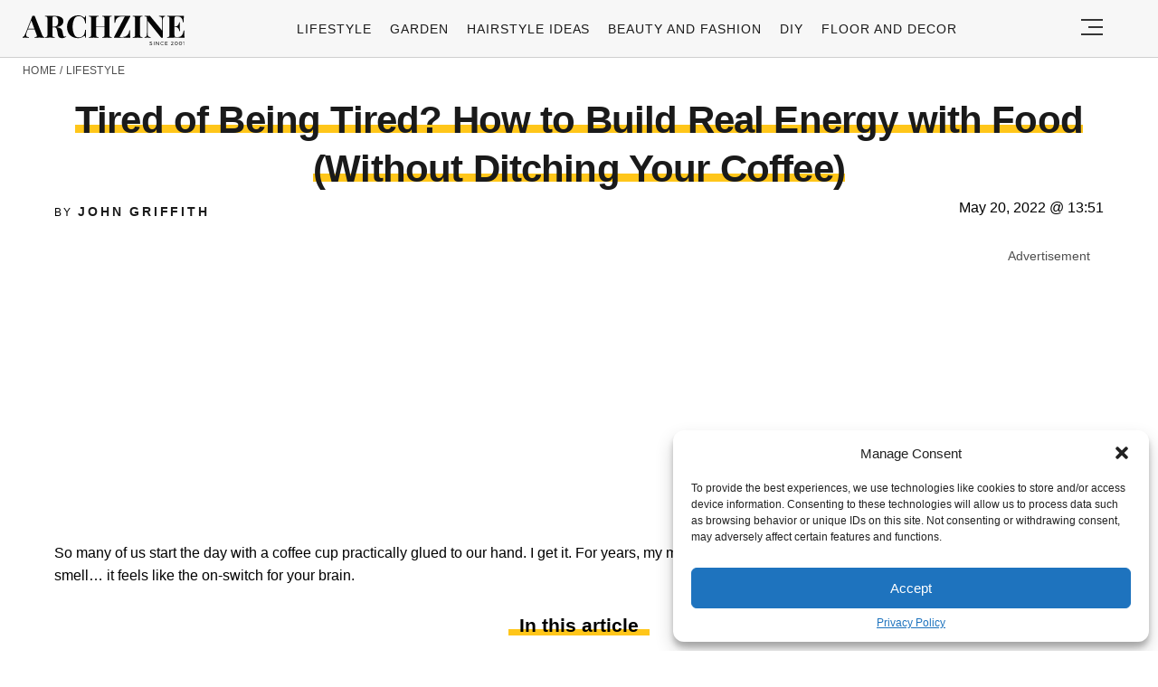

--- FILE ---
content_type: text/html; charset=UTF-8
request_url: https://archziner.com/lifestyle/foods-that-boost-your-energy/
body_size: 24873
content:
<!DOCTYPE html>
<html lang="en-US">
<head>
  <meta charset="UTF-8">
  <meta name="viewport" content="width=device-width, initial-scale=1.0, maximum-scale=2.0, user-scalable=yes" />
  <meta name="p:domain_verify" content="ace64a8583c148818c7a371eda5afcf3" />
  <title>Tired of Being Tired? How to Build Real Energy with Food (Without Ditching Your Coffee)</title>

  <link rel="profile" href="https://gmpg.org/xfn/11">
  <link rel="pingback" href="https://archziner.com/xmlrpc.php">
  
  <link rel="preconnect" href="//fonts.gstatic.com">
  <link rel="preconnect" href="//pagead2.googlesyndication.com">
  <link rel="preload" href="https://archziner.com/wp-content/themes/archzine_2023-not%20working/assets/images/archzine-logo.svg" as="image">
  <link rel="prefetch" href="https://archziner.com/wp-content/themes/archzine_2023-not%20working/assets/js/jquery-3.6.1.min.js?ver=1.000" as="script">
  <link rel="prefetch" href="https://archziner.com//wp-content/plugins/softart-helper/assets/masonry/masonry.pkgd.min.js?ver=1.0" as="script">
  <link rel="prefetch" href="https://archziner.com//wp-content/plugins/softart-helper/assets/new_scripts.js?ver=1.00" as="script">
  <!-- <link rel="prefetch" href="https://cache.consentframework.com/js/pa/21931/c/lGODy/stub" as="script">
  <link rel="prefetch" href="https://choices.consentframework.com/js/pa/21931/c/lGODy/cmp" as="script"> -->
  <!-- <script type="text/javascript" src="https://cache.consentframework.com/js/pa/21931/c/3Txte/stub" charset="utf-8" async></script>
  <script type="text/javascript" src="https://choices.consentframework.com/js/pa/21931/c/3Txte/cmp" charset="utf-8" async></script> -->
  <script data-ad-client="ca-pub-7929853351833130" async src="https://pagead2.googlesyndication.com/pagead/js/adsbygoogle.js"></script>
  <link rel="shortcut icon" href="https://archziner.com/wp-content/themes/archzine_2023-not%20working/assets/images/favicon/favicon.ico" type="image/x-icon" />
  <link rel="apple-touch-icon" sizes="57x57" href="https://archziner.com/wp-content/themes/archzine_2023-not%20working/assets/images/favicon/apple-icon-57x57.png" />
  <link rel="apple-touch-icon" sizes="60x60" href="https://archziner.com/wp-content/themes/archzine_2023-not%20working/assets/images/favicon/apple-icon-60x60.png" />
  <link rel="apple-touch-icon" sizes="72x72" href="https://archziner.com/wp-content/themes/archzine_2023-not%20working/assets/images/favicon/apple-icon-72x72.png" />
  <link rel="apple-touch-icon" sizes="76x76" href="https://archziner.com/wp-content/themes/archzine_2023-not%20working/assets/images/favicon/apple-icon-76x76.png" />
  <link rel="apple-touch-icon" sizes="114x114" href="https://archziner.com/wp-content/themes/archzine_2023-not%20working/assets/images/favicon/apple-icon-114x114.png" />
  <link rel="apple-touch-icon" sizes="120x120" href="https://archziner.com/wp-content/themes/archzine_2023-not%20working/assets/images/favicon/apple-icon-120x120.png" />
  <link rel="apple-touch-icon" sizes="144x144" href="https://archziner.com/wp-content/themes/archzine_2023-not%20working/assets/images/favicon/apple-icon-144x144.png" />
  <link rel="apple-touch-icon" sizes="152x152" href="https://archziner.com/wp-content/themes/archzine_2023-not%20working/assets/images/favicon/apple-icon-152x152.png" />
  <link rel="apple-touch-icon" sizes="180x180" href="https://archziner.com/wp-content/themes/archzine_2023-not%20working/assets/images/favicon/apple-icon-180x180.png" />
  <link rel="icon" type="image/png" sizes="192x192"  href="https://archziner.com/wp-content/themes/archzine_2023-not%20working/assets/images/favicon/android-icon-192x192.png" />
  <link rel="icon" type="image/png" sizes="32x32" href="https://archziner.com/wp-content/themes/archzine_2023-not%20working/assets/images/favicon/favicon-32x32.png" />
  <link rel="icon" type="image/png" sizes="96x96" href="https://archziner.com/wp-content/themes/archzine_2023-not%20working/assets/images/favicon/favicon-96x96.png" />
  <link rel="icon" type="image/png" sizes="16x16" href="https://archziner.com/wp-content/themes/archzine_2023-not%20working/assets/images/favicon/favicon-16x16.png" />
<!-- Outbrain -->
<script type='text/javascript'>
  //<![CDATA[
  var outbrainLoaded = false;
  window.addEventListener("scroll", function() {
    if ((document.documentElement.scrollTop != 0 && outbrainLoaded === false) || (document.body.scrollTop != 0 && outbrainLoaded === false)) {
      (function() {
        var outbrainScript = document.createElement('script');
        outbrainScript.async = true;
        outbrainScript.src = '//widgets.outbrain.com/outbrain.js';
        var sc = document.getElementsByTagName('script')[0];
        sc.parentNode.insertBefore(outbrainScript, sc);
      })();

      outbrainLoaded = true;
    }
  }, true);
  //]]>
</script>
<!-- Outbrain  end -->
  <script type="text/javascript">
    var base_url = 'https://archziner.com/';
  </script>

  
  <meta name='robots' content='index, follow, max-image-preview:large, max-snippet:-1, max-video-preview:-1' />

	<!-- This site is optimized with the Yoast SEO plugin v20.4 - https://yoast.com/wordpress/plugins/seo/ -->
	<meta name="description" content="Trying to quit coffee, but it seems you can&#039;t function without it? Here are 9+ foods that will boost your energy even more than coffee." />
	<link rel="canonical" href="https://archziner.com/lifestyle/foods-that-boost-your-energy/" />
	<meta property="og:locale" content="en_US" />
	<meta property="og:type" content="article" />
	<meta property="og:title" content="9+ Foods That Will Boost Your Energy More Than Coffee" />
	<meta property="og:description" content="Trying to quit coffee, but it seems you can&#039;t function without it? Here are 9+ foods that will boost your energy even more than coffee." />
	<meta property="og:url" content="https://archziner.com/lifestyle/foods-that-boost-your-energy/" />
	<meta property="og:site_name" content="Archziner.com" />
	<meta property="article:publisher" content="https://www.facebook.com/ArchZine/" />
	<meta property="article:published_time" content="2022-05-20T12:51:06+00:00" />
	<meta property="article:modified_time" content="2025-07-25T11:13:15+00:00" />
	<meta property="og:image" content="https://archziner.com/wp-content/uploads/2022/05/man-jumping-up-with-energy-into-air.webp" />
	<meta property="og:image:width" content="800" />
	<meta property="og:image:height" content="1200" />
	<meta property="og:image:type" content="image/webp" />
	<meta name="author" content="John Griffith" />
	<meta name="twitter:label1" content="Written by" />
	<meta name="twitter:data1" content="John Griffith" />
	<meta name="twitter:label2" content="Est. reading time" />
	<meta name="twitter:data2" content="7 minutes" />
	<script type="application/ld+json" class="yoast-schema-graph">{"@context":"https://schema.org","@graph":[{"@type":"NewsArticle","@id":"https://archziner.com/lifestyle/foods-that-boost-your-energy/#article","isPartOf":{"@id":"https://archziner.com/lifestyle/foods-that-boost-your-energy/"},"author":{"name":"John Griffith","@id":"https://archziner.com/#/schema/person/de5b47c5c6158290817e7ea3be34ac86"},"headline":"Tired of Being Tired? How to Build Real Energy with Food (Without Ditching Your Coffee)","datePublished":"2022-05-20T12:51:06+00:00","dateModified":"2025-07-25T11:13:15+00:00","mainEntityOfPage":{"@id":"https://archziner.com/lifestyle/foods-that-boost-your-energy/"},"wordCount":2286,"commentCount":0,"publisher":{"@id":"https://archziner.com/#organization"},"image":{"@id":"https://archziner.com/lifestyle/foods-that-boost-your-energy/#primaryimage"},"thumbnailUrl":"https://archziner.com/wp-content/uploads/2022/05/man-jumping-up-with-energy-into-air.webp","keywords":["trends"],"articleSection":["Lifestyle"],"inLanguage":"en-US","potentialAction":[{"@type":"CommentAction","name":"Comment","target":["https://archziner.com/lifestyle/foods-that-boost-your-energy/#respond"]}],"copyrightYear":"2022","copyrightHolder":{"@id":"https://archziner.com/#organization"}},{"@type":"WebPage","@id":"https://archziner.com/lifestyle/foods-that-boost-your-energy/","url":"https://archziner.com/lifestyle/foods-that-boost-your-energy/","name":"9+ Foods That Will Boost Your Energy More Than Coffee","isPartOf":{"@id":"https://archziner.com/#website"},"primaryImageOfPage":{"@id":"https://archziner.com/lifestyle/foods-that-boost-your-energy/#primaryimage"},"image":{"@id":"https://archziner.com/lifestyle/foods-that-boost-your-energy/#primaryimage"},"thumbnailUrl":"https://archziner.com/wp-content/uploads/2022/05/man-jumping-up-with-energy-into-air.webp","datePublished":"2022-05-20T12:51:06+00:00","dateModified":"2025-07-25T11:13:15+00:00","description":"Trying to quit coffee, but it seems you can't function without it? Here are 9+ foods that will boost your energy even more than coffee.","breadcrumb":{"@id":"https://archziner.com/lifestyle/foods-that-boost-your-energy/#breadcrumb"},"inLanguage":"en-US","potentialAction":[{"@type":"ReadAction","target":["https://archziner.com/lifestyle/foods-that-boost-your-energy/"]}]},{"@type":"ImageObject","inLanguage":"en-US","@id":"https://archziner.com/lifestyle/foods-that-boost-your-energy/#primaryimage","url":"https://archziner.com/wp-content/uploads/2022/05/man-jumping-up-with-energy-into-air.webp","contentUrl":"https://archziner.com/wp-content/uploads/2022/05/man-jumping-up-with-energy-into-air.webp","width":800,"height":1200,"caption":"man jumping up with energy into air"},{"@type":"BreadcrumbList","@id":"https://archziner.com/lifestyle/foods-that-boost-your-energy/#breadcrumb","itemListElement":[{"@type":"ListItem","position":1,"name":"Home","item":"https://archziner.com/"},{"@type":"ListItem","position":2,"name":"Lifestyle","item":"https://archziner.com/lifestyle/"},{"@type":"ListItem","position":3,"name":"Tired of Being Tired? How to Build Real Energy with Food (Without Ditching Your Coffee)"}]},{"@type":"WebSite","@id":"https://archziner.com/#website","url":"https://archziner.com/","name":"Archziner.com","description":"","publisher":{"@id":"https://archziner.com/#organization"},"potentialAction":[{"@type":"SearchAction","target":{"@type":"EntryPoint","urlTemplate":"https://archziner.com/?s={search_term_string}"},"query-input":"required name=search_term_string"}],"inLanguage":"en-US"},{"@type":"Organization","@id":"https://archziner.com/#organization","name":"Archziner.com","url":"https://archziner.com/","logo":{"@type":"ImageObject","inLanguage":"en-US","@id":"https://archziner.com/#/schema/logo/image/","url":"https://archziner.com/wp-content/uploads/2022/06/112-112-archzine-organization.png","contentUrl":"https://archziner.com/wp-content/uploads/2022/06/112-112-archzine-organization.png","width":112,"height":112,"caption":"Archziner.com"},"image":{"@id":"https://archziner.com/#/schema/logo/image/"},"sameAs":["https://www.facebook.com/ArchZine/","https://twitter.com/arhzine","https://news.google.com/publications/CAAqBwgKMOe8mAswnsewAw","https://archzine.fr","https://archzine.net","https://www.pinterest.com/archzinecom/","https://www.youtube.com/channel/UCwFGFmRCbKHmgvVP7HE3NxA","https://en.wikipedia.org/wiki/Draft:ArchZine"]},{"@type":"Person","@id":"https://archziner.com/#/schema/person/de5b47c5c6158290817e7ea3be34ac86","name":"John Griffith","image":{"@type":"ImageObject","inLanguage":"en-US","@id":"https://archziner.com/#/schema/person/image/","url":"https://secure.gravatar.com/avatar/7d681ae34ab77a50016456e5d4494653?s=96&d=mm&r=g","contentUrl":"https://secure.gravatar.com/avatar/7d681ae34ab77a50016456e5d4494653?s=96&d=mm&r=g","caption":"John Griffith"},"description":"John combines 12 years of experience in event planning, interior styling, and lifestyle curation. With a degree in Visual Arts from California Institute of the Arts and certifications in event design, he has styled luxury weddings, corporate events, and celebrity celebrations. John believes in creating memorable experiences through innovative design and attention to detail.","url":"https://archziner.com/author/user/"}]}</script>
	<!-- / Yoast SEO plugin. -->


<link rel='dns-prefetch' href='//kit.fontawesome.com' />
<link rel="alternate" type="application/rss+xml" title="Archziner.com &raquo; Feed" href="https://archziner.com/feed/" />
<link rel="alternate" type="application/rss+xml" title="Archziner.com &raquo; Comments Feed" href="https://archziner.com/comments/feed/" />
<style id='global-styles-inline-css' type='text/css'>
body{--wp--preset--color--black: #000000;--wp--preset--color--cyan-bluish-gray: #abb8c3;--wp--preset--color--white: #ffffff;--wp--preset--color--pale-pink: #f78da7;--wp--preset--color--vivid-red: #cf2e2e;--wp--preset--color--luminous-vivid-orange: #ff6900;--wp--preset--color--luminous-vivid-amber: #fcb900;--wp--preset--color--light-green-cyan: #7bdcb5;--wp--preset--color--vivid-green-cyan: #00d084;--wp--preset--color--pale-cyan-blue: #8ed1fc;--wp--preset--color--vivid-cyan-blue: #0693e3;--wp--preset--color--vivid-purple: #9b51e0;--wp--preset--gradient--vivid-cyan-blue-to-vivid-purple: linear-gradient(135deg,rgba(6,147,227,1) 0%,rgb(155,81,224) 100%);--wp--preset--gradient--light-green-cyan-to-vivid-green-cyan: linear-gradient(135deg,rgb(122,220,180) 0%,rgb(0,208,130) 100%);--wp--preset--gradient--luminous-vivid-amber-to-luminous-vivid-orange: linear-gradient(135deg,rgba(252,185,0,1) 0%,rgba(255,105,0,1) 100%);--wp--preset--gradient--luminous-vivid-orange-to-vivid-red: linear-gradient(135deg,rgba(255,105,0,1) 0%,rgb(207,46,46) 100%);--wp--preset--gradient--very-light-gray-to-cyan-bluish-gray: linear-gradient(135deg,rgb(238,238,238) 0%,rgb(169,184,195) 100%);--wp--preset--gradient--cool-to-warm-spectrum: linear-gradient(135deg,rgb(74,234,220) 0%,rgb(151,120,209) 20%,rgb(207,42,186) 40%,rgb(238,44,130) 60%,rgb(251,105,98) 80%,rgb(254,248,76) 100%);--wp--preset--gradient--blush-light-purple: linear-gradient(135deg,rgb(255,206,236) 0%,rgb(152,150,240) 100%);--wp--preset--gradient--blush-bordeaux: linear-gradient(135deg,rgb(254,205,165) 0%,rgb(254,45,45) 50%,rgb(107,0,62) 100%);--wp--preset--gradient--luminous-dusk: linear-gradient(135deg,rgb(255,203,112) 0%,rgb(199,81,192) 50%,rgb(65,88,208) 100%);--wp--preset--gradient--pale-ocean: linear-gradient(135deg,rgb(255,245,203) 0%,rgb(182,227,212) 50%,rgb(51,167,181) 100%);--wp--preset--gradient--electric-grass: linear-gradient(135deg,rgb(202,248,128) 0%,rgb(113,206,126) 100%);--wp--preset--gradient--midnight: linear-gradient(135deg,rgb(2,3,129) 0%,rgb(40,116,252) 100%);--wp--preset--duotone--dark-grayscale: url('#wp-duotone-dark-grayscale');--wp--preset--duotone--grayscale: url('#wp-duotone-grayscale');--wp--preset--duotone--purple-yellow: url('#wp-duotone-purple-yellow');--wp--preset--duotone--blue-red: url('#wp-duotone-blue-red');--wp--preset--duotone--midnight: url('#wp-duotone-midnight');--wp--preset--duotone--magenta-yellow: url('#wp-duotone-magenta-yellow');--wp--preset--duotone--purple-green: url('#wp-duotone-purple-green');--wp--preset--duotone--blue-orange: url('#wp-duotone-blue-orange');--wp--preset--font-size--small: 13px;--wp--preset--font-size--medium: 20px;--wp--preset--font-size--large: 36px;--wp--preset--font-size--x-large: 42px;--wp--preset--spacing--20: 0.44rem;--wp--preset--spacing--30: 0.67rem;--wp--preset--spacing--40: 1rem;--wp--preset--spacing--50: 1.5rem;--wp--preset--spacing--60: 2.25rem;--wp--preset--spacing--70: 3.38rem;--wp--preset--spacing--80: 5.06rem;--wp--preset--shadow--natural: 6px 6px 9px rgba(0, 0, 0, 0.2);--wp--preset--shadow--deep: 12px 12px 50px rgba(0, 0, 0, 0.4);--wp--preset--shadow--sharp: 6px 6px 0px rgba(0, 0, 0, 0.2);--wp--preset--shadow--outlined: 6px 6px 0px -3px rgba(255, 255, 255, 1), 6px 6px rgba(0, 0, 0, 1);--wp--preset--shadow--crisp: 6px 6px 0px rgba(0, 0, 0, 1);}:where(.is-layout-flex){gap: 0.5em;}body .is-layout-flow > .alignleft{float: left;margin-inline-start: 0;margin-inline-end: 2em;}body .is-layout-flow > .alignright{float: right;margin-inline-start: 2em;margin-inline-end: 0;}body .is-layout-flow > .aligncenter{margin-left: auto !important;margin-right: auto !important;}body .is-layout-constrained > .alignleft{float: left;margin-inline-start: 0;margin-inline-end: 2em;}body .is-layout-constrained > .alignright{float: right;margin-inline-start: 2em;margin-inline-end: 0;}body .is-layout-constrained > .aligncenter{margin-left: auto !important;margin-right: auto !important;}body .is-layout-constrained > :where(:not(.alignleft):not(.alignright):not(.alignfull)){max-width: var(--wp--style--global--content-size);margin-left: auto !important;margin-right: auto !important;}body .is-layout-constrained > .alignwide{max-width: var(--wp--style--global--wide-size);}body .is-layout-flex{display: flex;}body .is-layout-flex{flex-wrap: wrap;align-items: center;}body .is-layout-flex > *{margin: 0;}:where(.wp-block-columns.is-layout-flex){gap: 2em;}.has-black-color{color: var(--wp--preset--color--black) !important;}.has-cyan-bluish-gray-color{color: var(--wp--preset--color--cyan-bluish-gray) !important;}.has-white-color{color: var(--wp--preset--color--white) !important;}.has-pale-pink-color{color: var(--wp--preset--color--pale-pink) !important;}.has-vivid-red-color{color: var(--wp--preset--color--vivid-red) !important;}.has-luminous-vivid-orange-color{color: var(--wp--preset--color--luminous-vivid-orange) !important;}.has-luminous-vivid-amber-color{color: var(--wp--preset--color--luminous-vivid-amber) !important;}.has-light-green-cyan-color{color: var(--wp--preset--color--light-green-cyan) !important;}.has-vivid-green-cyan-color{color: var(--wp--preset--color--vivid-green-cyan) !important;}.has-pale-cyan-blue-color{color: var(--wp--preset--color--pale-cyan-blue) !important;}.has-vivid-cyan-blue-color{color: var(--wp--preset--color--vivid-cyan-blue) !important;}.has-vivid-purple-color{color: var(--wp--preset--color--vivid-purple) !important;}.has-black-background-color{background-color: var(--wp--preset--color--black) !important;}.has-cyan-bluish-gray-background-color{background-color: var(--wp--preset--color--cyan-bluish-gray) !important;}.has-white-background-color{background-color: var(--wp--preset--color--white) !important;}.has-pale-pink-background-color{background-color: var(--wp--preset--color--pale-pink) !important;}.has-vivid-red-background-color{background-color: var(--wp--preset--color--vivid-red) !important;}.has-luminous-vivid-orange-background-color{background-color: var(--wp--preset--color--luminous-vivid-orange) !important;}.has-luminous-vivid-amber-background-color{background-color: var(--wp--preset--color--luminous-vivid-amber) !important;}.has-light-green-cyan-background-color{background-color: var(--wp--preset--color--light-green-cyan) !important;}.has-vivid-green-cyan-background-color{background-color: var(--wp--preset--color--vivid-green-cyan) !important;}.has-pale-cyan-blue-background-color{background-color: var(--wp--preset--color--pale-cyan-blue) !important;}.has-vivid-cyan-blue-background-color{background-color: var(--wp--preset--color--vivid-cyan-blue) !important;}.has-vivid-purple-background-color{background-color: var(--wp--preset--color--vivid-purple) !important;}.has-black-border-color{border-color: var(--wp--preset--color--black) !important;}.has-cyan-bluish-gray-border-color{border-color: var(--wp--preset--color--cyan-bluish-gray) !important;}.has-white-border-color{border-color: var(--wp--preset--color--white) !important;}.has-pale-pink-border-color{border-color: var(--wp--preset--color--pale-pink) !important;}.has-vivid-red-border-color{border-color: var(--wp--preset--color--vivid-red) !important;}.has-luminous-vivid-orange-border-color{border-color: var(--wp--preset--color--luminous-vivid-orange) !important;}.has-luminous-vivid-amber-border-color{border-color: var(--wp--preset--color--luminous-vivid-amber) !important;}.has-light-green-cyan-border-color{border-color: var(--wp--preset--color--light-green-cyan) !important;}.has-vivid-green-cyan-border-color{border-color: var(--wp--preset--color--vivid-green-cyan) !important;}.has-pale-cyan-blue-border-color{border-color: var(--wp--preset--color--pale-cyan-blue) !important;}.has-vivid-cyan-blue-border-color{border-color: var(--wp--preset--color--vivid-cyan-blue) !important;}.has-vivid-purple-border-color{border-color: var(--wp--preset--color--vivid-purple) !important;}.has-vivid-cyan-blue-to-vivid-purple-gradient-background{background: var(--wp--preset--gradient--vivid-cyan-blue-to-vivid-purple) !important;}.has-light-green-cyan-to-vivid-green-cyan-gradient-background{background: var(--wp--preset--gradient--light-green-cyan-to-vivid-green-cyan) !important;}.has-luminous-vivid-amber-to-luminous-vivid-orange-gradient-background{background: var(--wp--preset--gradient--luminous-vivid-amber-to-luminous-vivid-orange) !important;}.has-luminous-vivid-orange-to-vivid-red-gradient-background{background: var(--wp--preset--gradient--luminous-vivid-orange-to-vivid-red) !important;}.has-very-light-gray-to-cyan-bluish-gray-gradient-background{background: var(--wp--preset--gradient--very-light-gray-to-cyan-bluish-gray) !important;}.has-cool-to-warm-spectrum-gradient-background{background: var(--wp--preset--gradient--cool-to-warm-spectrum) !important;}.has-blush-light-purple-gradient-background{background: var(--wp--preset--gradient--blush-light-purple) !important;}.has-blush-bordeaux-gradient-background{background: var(--wp--preset--gradient--blush-bordeaux) !important;}.has-luminous-dusk-gradient-background{background: var(--wp--preset--gradient--luminous-dusk) !important;}.has-pale-ocean-gradient-background{background: var(--wp--preset--gradient--pale-ocean) !important;}.has-electric-grass-gradient-background{background: var(--wp--preset--gradient--electric-grass) !important;}.has-midnight-gradient-background{background: var(--wp--preset--gradient--midnight) !important;}.has-small-font-size{font-size: var(--wp--preset--font-size--small) !important;}.has-medium-font-size{font-size: var(--wp--preset--font-size--medium) !important;}.has-large-font-size{font-size: var(--wp--preset--font-size--large) !important;}.has-x-large-font-size{font-size: var(--wp--preset--font-size--x-large) !important;}
.wp-block-navigation a:where(:not(.wp-element-button)){color: inherit;}
:where(.wp-block-columns.is-layout-flex){gap: 2em;}
.wp-block-pullquote{font-size: 1.5em;line-height: 1.6;}
</style>
<link async='async' defer rel='stylesheet preload' id='toc-screen' href='https://archziner.com/wp-content/plugins/table-of-contents-plus/screen.min.css?ver=2212' type='text/css' media='screen' onload="this.media='screen'" as="style" /><link async='async' defer rel='stylesheet preload' id='cmplz-general' href='https://archziner.com/wp-content/plugins/complianz-gdpr-premium/assets/css/cookieblocker.min.css?ver=1754491051' type='text/css' media='screen' onload="this.media='screen'" as="style" /><link async='async' defer rel='stylesheet preload' id='archzine_theme-style' href='https://archziner.com/wp-content/themes/archzine_2023-not%20working/style.min.css?ver=2023.21' type='text/css' media='screen' onload="this.media='screen'" as="style" /><style id='rocket-lazyload-inline-css' type='text/css'>
.rll-youtube-player{position:relative;padding-bottom:56.23%;height:0;overflow:hidden;max-width:100%;}.rll-youtube-player:focus-within{outline: 2px solid currentColor;outline-offset: 5px;}.rll-youtube-player iframe{position:absolute;top:0;left:0;width:100%;height:100%;z-index:100;background:0 0}.rll-youtube-player img{bottom:0;display:block;left:0;margin:auto;max-width:100%;width:100%;position:absolute;right:0;top:0;border:none;height:auto;-webkit-transition:.4s all;-moz-transition:.4s all;transition:.4s all}.rll-youtube-player img:hover{-webkit-filter:brightness(75%)}.rll-youtube-player .play{height:100%;width:100%;left:0;top:0;position:absolute;background:url(https://archziner.com/wp-content/plugins/rocket-lazy-load/assets/img/youtube.png) no-repeat center;background-color: transparent !important;cursor:pointer;border:none;}
</style>
<link rel="https://api.w.org/" href="https://archziner.com/wp-json/" /><link rel="alternate" type="application/json" href="https://archziner.com/wp-json/wp/v2/posts/66523" /><link rel="EditURI" type="application/rsd+xml" title="RSD" href="https://archziner.com/xmlrpc.php?rsd" />
<link rel="wlwmanifest" type="application/wlwmanifest+xml" href="https://archziner.com/wp-includes/wlwmanifest.xml" />
<meta name="generator" content="WordPress 6.2" />
<link rel='shortlink' href='https://archziner.com/?p=66523' />
<link rel="alternate" type="application/json+oembed" href="https://archziner.com/wp-json/oembed/1.0/embed?url=https%3A%2F%2Farchziner.com%2Flifestyle%2Ffoods-that-boost-your-energy%2F" />
<link rel="alternate" type="text/xml+oembed" href="https://archziner.com/wp-json/oembed/1.0/embed?url=https%3A%2F%2Farchziner.com%2Flifestyle%2Ffoods-that-boost-your-energy%2F&#038;format=xml" />
			<style>.cmplz-hidden {
					display: none !important;
				}</style><noscript><style id="rocket-lazyload-nojs-css">.rll-youtube-player, [data-lazy-src]{display:none !important;}</style></noscript>  </head>

<body data-cmplz=1 class="post-template-default single single-post postid-66523 single-format-standard" itemscope itemtype="https://schema.org/WebPage">
  <header id="header" class="bg-gray py-1">
    <div class="row">
      <div class="col-xs-9 col-sm-9 col-md-9 col-lg-2 center-md middle-md pr-0">
        <div id="logo">
          <a rel="home" href="https://archziner.com/" title="Archziner.com">Archziner.com</a>
        </div>
      </div>
      <div class="col-xs-0 col-sm-0 col-md-0 col-lg-9 center-md middle-md" id="menu-holder">
        <ul id="menu-archzine-menu-2023" class="justify-center flex main-menu"><li id="menu-item-90771" class="menu-item menu-item-type-taxonomy menu-item-object-category current-post-ancestor current-menu-parent current-post-parent menu-item-90771"><a href="https://archziner.com/lifestyle/">Lifestyle</a></li>
<li id="menu-item-90772" class="menu-item menu-item-type-taxonomy menu-item-object-category menu-item-90772"><a href="https://archziner.com/garden/">Garden</a></li>
<li id="menu-item-90774" class="menu-item menu-item-type-taxonomy menu-item-object-category menu-item-90774"><a href="https://archziner.com/fashion/hairstyle/">Hairstyle Ideas</a></li>
<li id="menu-item-90773" class="menu-item menu-item-type-taxonomy menu-item-object-category menu-item-90773"><a href="https://archziner.com/fashion/">Beauty and Fashion</a></li>
<li id="menu-item-90775" class="menu-item menu-item-type-taxonomy menu-item-object-category menu-item-has-children menu-item-90775"><a href="https://archziner.com/diy/">DIY</a>
<ul class="sub-menu">
	<li id="menu-item-91466" class="menu-item menu-item-type-taxonomy menu-item-object-category menu-item-91466"><a href="https://archziner.com/diy/diy-jewelry/">DIY Jewelry</a></li>
	<li id="menu-item-91467" class="menu-item menu-item-type-taxonomy menu-item-object-category menu-item-91467"><a href="https://archziner.com/diy/diy-wedding-ideas/">DIY Wedding Ideas</a></li>
	<li id="menu-item-91468" class="menu-item menu-item-type-taxonomy menu-item-object-category menu-item-91468"><a href="https://archziner.com/diy/gifts/">Gifts</a></li>
</ul>
</li>
<li id="menu-item-90776" class="menu-item menu-item-type-taxonomy menu-item-object-category menu-item-90776"><a href="https://archziner.com/floor-and-decor/">Floor and Decor</a></li>
</ul>      </div>
      <div class="col-xs-3 col-sm-3 col-md-3 col-lg-1 center-md justify-content-rigth">
         <button class="menu_btn" title="open menu" type="button">
          <svg xmlns="http://www.w3.org/2000/svg" width="24" height="18" viewBox="0 0 24 18">
            <line id="Line_2" data-name="Line 2" x1="24" transform="translate(0 17)" fill="none" stroke="#353535" stroke-width="2"/>
            <line id="Line_3" data-name="Line 3" x1="16" transform="translate(8 9)" fill="none" stroke="#353535" stroke-width="2"/>
            <line id="Line_4" data-name="Line 4" x1="24" transform="translate(0 1)" fill="none" stroke="#353535" stroke-width="2"/>
          </svg>
         </button>
      </div>
    </div>
    <nav id="navigation" style="display: none;" >
      <div class="row">
        <ul id="menu-big-primary-menu" class="white-bg dropdown-menu col-xs-12 col-lg-3"><li id="menu-item-91796" class="menu-item menu-item-type-taxonomy menu-item-object-category current-post-ancestor current-menu-parent current-post-parent menu-item-has-children menu-item-91796"><a href="https://archziner.com/lifestyle/">Lifestyle</a><span class="toggler"><svg id="Icon_down_outline" xmlns="http://www.w3.org/2000/svg" width="14" height="8" viewBox="0 0 14 8"><path id="Path" d="M7.707,7.707a1,1,0,0,1-1.414,0l-6-6A1,1,0,0,1,1.707.293L7,5.586,12.293.293a1,1,0,0,1,1.414,1.414Z" fill="#353535"/></svg></span>
<ul class="sub-menu">
	<li id="menu-item-91797" class="menu-item menu-item-type-taxonomy menu-item-object-category menu-item-91797"><a href="https://archziner.com/lifestyle/recipes/">Recipes</a></li>
</ul>
</li>
<li id="menu-item-91798" class="menu-item menu-item-type-taxonomy menu-item-object-category menu-item-91798"><a href="https://archziner.com/garden/">Garden</a></li>
<li id="menu-item-91799" class="menu-item menu-item-type-taxonomy menu-item-object-category menu-item-has-children menu-item-91799"><a href="https://archziner.com/home/">Home</a><span class="toggler"><svg id="Icon_down_outline" xmlns="http://www.w3.org/2000/svg" width="14" height="8" viewBox="0 0 14 8"><path id="Path" d="M7.707,7.707a1,1,0,0,1-1.414,0l-6-6A1,1,0,0,1,1.707.293L7,5.586,12.293.293a1,1,0,0,1,1.414,1.414Z" fill="#353535"/></svg></span>
<ul class="sub-menu">
	<li id="menu-item-91800" class="menu-item menu-item-type-taxonomy menu-item-object-category menu-item-91800"><a href="https://archziner.com/home/architecture/">Architecture</a></li>
	<li id="menu-item-91801" class="menu-item menu-item-type-taxonomy menu-item-object-category menu-item-91801"><a href="https://archziner.com/home/kitchen/">Kitchen</a></li>
</ul>
</li>
<li id="menu-item-91802" class="menu-item menu-item-type-taxonomy menu-item-object-category menu-item-has-children menu-item-91802"><a href="https://archziner.com/fashion/">Beauty and Fashion</a><span class="toggler"><svg id="Icon_down_outline" xmlns="http://www.w3.org/2000/svg" width="14" height="8" viewBox="0 0 14 8"><path id="Path" d="M7.707,7.707a1,1,0,0,1-1.414,0l-6-6A1,1,0,0,1,1.707.293L7,5.586,12.293.293a1,1,0,0,1,1.414,1.414Z" fill="#353535"/></svg></span>
<ul class="sub-menu">
	<li id="menu-item-91803" class="menu-item menu-item-type-taxonomy menu-item-object-category menu-item-91803"><a href="https://archziner.com/fashion/hairstyle/">Hairstyle Ideas</a></li>
</ul>
</li>
<li id="menu-item-91804" class="menu-item menu-item-type-taxonomy menu-item-object-category menu-item-91804"><a href="https://archziner.com/diy/">DIY</a></li>
<li id="menu-item-91805" class="menu-item menu-item-type-taxonomy menu-item-object-category menu-item-91805"><a href="https://archziner.com/floor-and-decor/">Floor and Decor</a></li>
<li id="menu-item-92659" class="menu-item menu-item-type-taxonomy menu-item-object-category menu-item-has-children menu-item-92659"><a href="https://archziner.com/holiday/">HOLIDAYS &#038; ENTERTAINING</a><span class="toggler"><svg id="Icon_down_outline" xmlns="http://www.w3.org/2000/svg" width="14" height="8" viewBox="0 0 14 8"><path id="Path" d="M7.707,7.707a1,1,0,0,1-1.414,0l-6-6A1,1,0,0,1,1.707.293L7,5.586,12.293.293a1,1,0,0,1,1.414,1.414Z" fill="#353535"/></svg></span>
<ul class="sub-menu">
	<li id="menu-item-92656" class="menu-item menu-item-type-taxonomy menu-item-object-category menu-item-92656"><a href="https://archziner.com/holiday/halloween/">Halloween Party Ideas</a></li>
	<li id="menu-item-92660" class="menu-item menu-item-type-taxonomy menu-item-object-category menu-item-92660"><a href="https://archziner.com/holiday/christmas/">Christmas Decoration Ideas</a></li>
</ul>
</li>
<li id="menu-item-96276" class="menu-item menu-item-type-custom menu-item-object-custom menu-item-96276"><a href="https://archzine.net">Archzine.net</a></li>
<li id="menu-item-96277" class="menu-item menu-item-type-custom menu-item-object-custom menu-item-96277"><a href="https://Archzine.fr">Archzine.fr</a></li>
</ul>        <div class="col-xs-12 col-lg-9 mb-2 space-around">
          <form class="flex col-xs-12 col-lg-10 space-between" role="search" method="get" action="https://archziner.com/">
            <input class="header-search-input" type="text" name="s" placeholder="Suche..." />
            <button class="">Suchen</button>
          </form>
          <ul id="menu-1" class="footer-nav footer-nav-end mb-2 space-around col-lg-10"><li id="menu-item-3338" class="menu-item menu-item-type-post_type menu-item-object-page menu-item-3338"><a href="https://archziner.com/contact-us/">Contact us</a></li>
<li id="menu-item-3339" class="menu-item menu-item-type-post_type menu-item-object-page menu-item-3339"><a href="https://archziner.com/about/">About us</a></li>
<li id="menu-item-16009" class="menu-item menu-item-type-custom menu-item-object-custom menu-item-16009"><a href="https://archziner.com/terms-of-use/">Terms of Use</a></li>
<li id="menu-item-16010" class="menu-item menu-item-type-custom menu-item-object-custom menu-item-16010"><a rel="privacy-policy" href="https://archziner.com/privacy-policy/">Privacy policy</a></li>
<li id="menu-item-16011" class="menu-item menu-item-type-custom menu-item-object-custom menu-item-16011"><a href="#gdpr_politics_roles">Cookie policy</a></li>
<li id="menu-item-111559" class="menu-item menu-item-type-custom menu-item-object-custom menu-item-111559"><a href="/wp-json/complianz/v1/do_action/save_documents_menu_data?_locale=user&#038;cmplz_region_redirect=true">Cookie Policy</a></li>
<li id="menu-item-111560" class="menu-item menu-item-type-custom menu-item-object-custom menu-item-111560"><a href="/wp-json/complianz/v1/do_action/save_documents_menu_data?_locale=user&#038;cmplz_region_redirect=true">Privacy Statement</a></li>
<li id="menu-item-111561" class="menu-item menu-item-type-custom menu-item-object-custom menu-item-111561"><a href="/wp-json/complianz/v1/do_action/save_documents_menu_data?_locale=user&#038;cmplz_region_redirect=true">Children&#8217;s statement</a></li>
</ul>
                        <ul class="header_social col-xs-12 col-lg-12  ">
                <li class="fb">
                  <a href="https://www.facebook.com/ArchZine/" target="_blank" title="https://www.facebook.com/ArchZine/" class="external" rel="nofollow"><i class="fa fa-facebook" aria-hidden="true"></i></a>
                </li>
                <li class="ig">
                  <a href="https://www.instagram.com/archzinecom/" target="_blank" rel="nofollow noopener" title="https://www.instagram.com/archzinecom/" class="external"><i class="fa fa-instagram" aria-hidden="true"></i></a>
                </li>
                <li class="yt">
                  <a href="https://www.youtube.com/channel/UCwFGFmRCbKHmgvVP7HE3NxA" target="_blank" title="https://www.youtube.com/channel/UCwFGFmRCbKHmgvVP7HE3NxA" class="external" rel="nofollow"><i class="fa fa-youtube" aria-hidden="true"></i></a>
                </li>
                <li class="pr">
                  <span onclick="pin_this(event, 'https://pinterest.com/pin/create/button/?url=https://archziner.com/lifestyle/foods-that-boost-your-energy/&amp;media=https://archziner.com/wp-content/uploads/2022/05/man-jumping-up-with-energy-into-air.webp&amp;description=Tired of Being Tired? How to Build Real Energy with Food (Without Ditching Your Coffee)')" class="external" rel="noopener nofollow" title="https://www.pinterest.fr/archzinecom/">
                    <i class="fa fa-pinterest" aria-hidden="true"></i>
                  </span>
                </li>
                <li class="tw">
                  <a href="https://twitter.com/ArchzineC" target="_blank" title="https://twitter.com/ArchzineC" class="external" rel="nofollow"><i class="fa fa-twitter" aria-hidden="true"></i></a>
                </li>
                <li>
                  <a href="mailto: ?subject=Tired of Being Tired? How to Build Real Energy with Food (Without Ditching Your Coffee)&body=https://archziner.com/lifestyle/foods-that-boost-your-energy/" class="external" rel="noopener nofollow" title="Email">
                    <i class="fa fa-envelope" aria-hidden="true"></i>
                  </a>
                </li>
              </ul>
                  </div>
      </div>
    </nav>
  </header>

	<main role="main">
          <div class="row">
        <nav class="col-sm-12 col-lg-12 pt-2" aria-label="breadcrumb">
          <ol class="breadcrumb flex">
            <li class="breadcrumb-item"><span><span><a href="https://archziner.com/">Home</a></span> / <span><a href="https://archziner.com/lifestyle/">Lifestyle</a></span></span></li>          </ol>
        </nav>
      </div>
    
<article class="white-bg py-2" id="single-article">
  <div class="row">
    <div class="section-header page-title col-12 col-xs-12 col-lg-12">
			<h1 class="section-title bottom-border center" style="border-color: #FF2D1A;">
				<span class="section-title-inner">Tired of Being Tired? How to Build Real Energy with Food (Without Ditching Your Coffee)</span>
			</h1>
			<div class="flex my-1 space-between">
				<span class="author">
          by <a href="https://archziner.com/author/user/">John Griffith</a>
        </span>
				<time class="date">May 20, 2022 @ 13:51</time>
			</div>
		</div>

    <div class="col-12 col-xs-12 col-lg-12 single_header_ads">
      <span>Advertisement</span>
      <style>
      .ad1 { width: 336px; height: 336px; }
      @media(min-width: 500px) { .ad1 { width: 336px; height: 336px; } }
      @media(min-width: 800px) { .ad1 { width: 100%; height: 250px; } }
      .ad-wrapper { padding-top: 8px; }
      .single_ads { padding-bottom: 10px; }
      </style>
      <div class="ad-wrapper">
        <ins class="adsbygoogle ad1"
            style="display:block"
            data-ad-client="ca-pub-7929853351833130"
            data-ad-slot="4756099128"
            data-ad-format="link"
            data-full-width-responsive="true"></ins>
        <script>
            (adsbygoogle = window.adsbygoogle || []).push({});
        </script>
      </div>
    </div>

    <div class="single-body col-12 col-xs-12 col-lg-12">
      <!--  -->
      <!-- <script type="text/javascript">
        window.addEventListener("load", function() {
          $(document).ready(function() {
            setTimeout(function() {
              googletag.cmd.push(function() {
                googletag.defineSlot("/250168379/Archziner.com/MOB-SINGLE-INPOST-ADS-BTF", [[336, 280], [300, 250]], "ad-0").addService(googletag.pubads());googletag.defineSlot("/250168379/Archziner.com/MOB-SINGLE-INPOST-ADS-BTF", [[336, 280], [300, 250]], "ad-2").addService(googletag.pubads());googletag.defineSlot("/250168379/Archziner.com/MOB-SINGLE-INPOST-ADS-BTF", [[336, 280], [300, 250]], "ad-4").addService(googletag.pubads());                googletag.pubads().enableSingleRequest();
                googletag.pubads().disableInitialLoad();
                googletag.enableServices();
              });

              googletag.pubads().refresh();
            }, 1000);
          });
        })
      </script> -->

              <div class="main-article">
          <p>So many of us start the day with a coffee cup practically glued to our hand. I get it. For years, my mornings were a blurry mess until I had that first sip. The ritual, the smell&#8230; it feels like the on-switch for your brain.</p>
<div id="toc_container" class="toc_white no_bullets"><p class="toc_title">In this article</p><ul class="toc_list"><ul><li><a href="#The_Real_Deal_on_How_Your_Body_Makes_Energy">The Real Deal on How Your Body Makes Energy</a><ul><li><a href="#Your_Three_Main_Fuel_Sources_Carbs_Proteins_and_Fats">Your Three Main Fuel Sources: Carbs, Proteins, and Fats</a></li><li><a href="#Don8217t_Forget_the_Spark_Plugs_B_Vitamins_and_Iron">Don&#8217;t Forget the Spark Plugs: B Vitamins and Iron</a></li></ul></li><li><a href="#Building_Your_High-Energy_Plate_A_Simple_Blueprint">Building Your High-Energy Plate: A Simple Blueprint</a><ul><li><a href="#Complex_Carbs_Your_Slow-Burn_Fuel">Complex Carbs: Your Slow-Burn Fuel</a></li><li><a href="#Lean_Proteins_The_Hunger-Busting_Focus_Fuel">Lean Proteins: The Hunger-Busting Focus Fuel</a></li><li><a href="#Healthy_Fats_Your_Long-Term_Power_Source">Healthy Fats: Your Long-Term Power Source</a></li></ul></li><li><a href="#A_Quick_Look_at_an_Energy-Boosting_Day">A Quick Look at an Energy-Boosting Day</a></li><li><a href="#Smart_Hydration_and_Beyond">Smart Hydration and Beyond</a></li><li><a href="#Common_Pitfalls_038_What_to_Expect">Common Pitfalls &#038; What to Expect</a></li><li><a href="#Your_First_Energy-Boosting_Shopping_List">Your First Energy-Boosting Shopping List</a></li><li><a href="#One_Thing_to_Try_Today">One Thing to Try Today</a></li></ul></li><li><a href="#Inspirational_Gallery">Inspirational Gallery</a></li></ul></div>

<p>But here’s something I’ve seen time and time again with clients: we often use caffeine to <em>create</em> energy out of thin air, instead of properly <em>fueling</em> the energy we’re capable of having. It&#8217;s like trying to get a car with an empty gas tank to go faster by just revving the engine harder. Eventually, you’re just going to burn out.</p>
<p>Real, lasting energy doesn’t come from a stimulant. It comes from the actual building blocks you give your body every single day. Think of food as the high-quality fuel and coffee as a temporary nitro boost—great for a quick burst, but not what powers the whole trip. Shifting your mindset to see food as strategic fuel is the first, most important step.</p>
<figure style="text-align: center; margin: 0 auto; display: block;">
<a class="lazy_img gallery_link show_gallery_link" href="https://archziner.com/lifestyle/foods-that-boost-your-energy/?image_id=66539"><img class="lazy_img aligncenter size-full wp-image-66539" fetchpriority="high" style="max-height: 90vh;width: auto;" decoding="async" src="data:image/svg+xml,%3Csvg%20xmlns='http://www.w3.org/2000/svg'%20viewBox='0%200%20800%201198'%3E%3C/svg%3E data-lazy-srcset="https://archziner.com/wp-content/uploads/2022/05/barista-making-a-latter-with-milk-art.webp 1600w, https://archziner.com/wp-content/uploads/2022/05/barista-making-a-latter-with-milk-art.webp 740w" data-lazy-sizes="100vw" alt="barista making a latter with milk art" width="800" height="1198" data-lazy-src="https://archziner.com/wp-content/uploads/2022/05/barista-making-a-latter-with-milk-art.webp" /><noscript><img class="lazy_img aligncenter size-full wp-image-66539" fetchpriority="high" style="max-height: 90vh;width: auto;" decoding="async" loading="lazy" src="https://archziner.com/wp-content/uploads/2022/05/barista-making-a-latter-with-milk-art.webp"srcset="https://archziner.com/wp-content/uploads/2022/05/barista-making-a-latter-with-milk-art.webp 1600w, https://archziner.com/wp-content/uploads/2022/05/barista-making-a-latter-with-milk-art.webp 740w" sizes="100vw" alt="barista making a latter with milk art" width="800" height="1198" /></noscript></a><br /> <div class="single_ads"><span></span><div id="ad-0"></div></div>
</figure>
<p>Don&#8217;t worry, this isn&#8217;t about me telling you to throw out your coffee maker. It&#8217;s about building such a solid energy foundation that you don&#8217;t <em>need</em> to rely on it. We&#8217;ll get into the nitty-gritty of how your body actually makes energy, look at the exact foods that put a stop to that 3 PM slump, and even touch on when feeling tired might be a sign to chat with a doctor. Let&#8217;s build an energy plan that actually works.</p>
<h3><span id="The_Real_Deal_on_How_Your_Body_Makes_Energy">The Real Deal on How Your Body Makes Energy</span></h3>
<p>Before we even talk about what to put on your plate, let&#8217;s peek under the hood. Energy isn’t some mystical force; it&#8217;s pure biology. Your body takes the food you eat and converts it into a special energy molecule. Think of this molecule as the currency your body uses to pay for everything—from blinking and breathing to thinking and lifting. The food you choose directly impacts how rich your energy bank account is.</p>
<figure style="text-align: center; margin: 0 auto; display: block;">
<a class="lazy_img gallery_link show_gallery_link" href="https://archziner.com/lifestyle/foods-that-boost-your-energy/?image_id=66534"><img class="lazy_img aligncenter size-full wp-image-66534"  style="max-height: 90vh;width: auto;" decoding="async" src="data:image/svg+xml,%3Csvg%20xmlns='http://www.w3.org/2000/svg'%20viewBox='0%200%20800%201100'%3E%3C/svg%3E data-lazy-srcset="https://archziner.com/wp-content/uploads/2022/05/man-doing-tricks-with-the-skateboard.webp 1600w, https://archziner.com/wp-content/uploads/2022/05/man-doing-tricks-with-the-skateboard.webp 740w" data-lazy-sizes="100vw" alt="man doing tricks with the skateboard" width="800" height="1100" data-lazy-src="https://archziner.com/wp-content/uploads/2022/05/man-doing-tricks-with-the-skateboard.jpeg" /><noscript><img class="lazy_img aligncenter size-full wp-image-66534"  style="max-height: 90vh;width: auto;" decoding="async" loading="lazy" src="https://archziner.com/wp-content/uploads/2022/05/man-doing-tricks-with-the-skateboard.jpeg"srcset="https://archziner.com/wp-content/uploads/2022/05/man-doing-tricks-with-the-skateboard.webp 1600w, https://archziner.com/wp-content/uploads/2022/05/man-doing-tricks-with-the-skateboard.webp 740w" sizes="100vw" alt="man doing tricks with the skateboard" width="800" height="1100" /></noscript></a><br />
</figure>
<h4><span id="Your_Three_Main_Fuel_Sources_Carbs_Proteins_and_Fats">Your Three Main Fuel Sources: Carbs, Proteins, and Fats</span></h4>
<p>Your body runs on three main fuel types, and each one has a very different job when it comes to keeping you going.</p>
<p><strong>Carbohydrates:</strong> These are your body&#8217;s favorite, go-to source for quick fuel. They break down into glucose (sugar), but—and this is a big but—the type of carb matters. Simple carbs, like you find in white bread, pastries, and sugary drinks, hit your system like a flash flood. You get a huge, fast rush of energy followed by a massive crash. It&#8217;s a real rollercoaster. On the other hand, complex carbs, found in things like oats, sweet potatoes, and beans, are packed with fiber. This fiber slows everything down, giving you a gentle, steady stream of energy that lasts for hours. No spike, no crash.</p>
<p><strong>Protein:</strong> We usually think of protein for muscle building, but it&#8217;s a secret weapon for energy. When you eat protein alongside carbs, it acts like a brake, slowing down how fast the carbs are absorbed. This is key to preventing those blood sugar spikes. It also provides the raw materials for neurotransmitters, the brain chemicals that control your mood and focus. Feeling sluggish and unable to concentrate? A lack of protein could be the culprit.</p>
<figure style="text-align: center; margin: 0 auto; display: block;">
<a class="lazy_img gallery_link show_gallery_link" href="https://archziner.com/lifestyle/foods-that-boost-your-energy/?image_id=66529"><img class="lazy_img aligncenter size-full wp-image-66529"  style="max-height: 90vh;width: auto;" decoding="async" src="data:image/svg+xml,%3Csvg%20xmlns='http://www.w3.org/2000/svg'%20viewBox='0%200%20800%20683'%3E%3C/svg%3E data-lazy-srcset="https://archziner.com/wp-content/uploads/2022/05/boost-your-energy-cinnamon-sticks-in-a-black-cup.webp 1600w, https://archziner.com/wp-content/uploads/2022/05/boost-your-energy-cinnamon-sticks-in-a-black-cup.webp 740w" data-lazy-sizes="100vw" alt="boost your energy cinnamon sticks in a black cup" width="800" height="683" data-lazy-src="https://archziner.com/wp-content/uploads/2022/05/boost-your-energy-cinnamon-sticks-in-a-black-cup.jpeg" /><noscript><img class="lazy_img aligncenter size-full wp-image-66529"  style="max-height: 90vh;width: auto;" decoding="async" loading="lazy" src="https://archziner.com/wp-content/uploads/2022/05/boost-your-energy-cinnamon-sticks-in-a-black-cup.jpeg"srcset="https://archziner.com/wp-content/uploads/2022/05/boost-your-energy-cinnamon-sticks-in-a-black-cup.webp 1600w, https://archziner.com/wp-content/uploads/2022/05/boost-your-energy-cinnamon-sticks-in-a-black-cup.webp 740w" sizes="100vw" alt="boost your energy cinnamon sticks in a black cup" width="800" height="683" /></noscript></a><br /> <div class="single_ads"><span></span><div id="ad-2"></div></div>
</figure>
<p><strong>Fats:</strong> Healthy fats are your long-haul energy source. They burn slow and steady, making them perfect for endurance. Think of them as the big logs in the fire that keep burning long after the kindling is gone. Fats from sources like avocados, nuts, and olive oil are also crucial for absorbing certain vitamins and fighting inflammation, which is a major hidden energy drain.</p>
<h4><span id="Don8217t_Forget_the_Spark_Plugs_B_Vitamins_and_Iron">Don&#8217;t Forget the Spark Plugs: B Vitamins and Iron</span></h4>
<p>You can have the best fuel in the world, but without spark plugs, the engine won&#8217;t start. B vitamins are those spark plugs. They are absolutely essential for converting food into usable energy. Vitamin B12 and folate, for example, help create the red blood cells that carry oxygen everywhere in your body. Not enough oxygen means your cells can&#8217;t produce energy well, and you feel wiped out.</p>
<p>Iron is the other hero here. It&#8217;s a key part of the protein in red blood cells that actually grabs onto the oxygen. Low iron levels are an incredibly common reason for feeling tired all the time, especially for women. Your body just can&#8217;t get enough oxygen to your tissues, leaving you feeling weak and literally out of breath.</p>
<figure style="text-align: center; margin: 0 auto; display: block;">
<a class="lazy_img gallery_link show_gallery_link" href="https://archziner.com/lifestyle/foods-that-boost-your-energy/?image_id=66536"><img class="lazy_img aligncenter size-full wp-image-66536"  style="max-height: 90vh;width: auto;" decoding="async" src="data:image/svg+xml,%3Csvg%20xmlns='http://www.w3.org/2000/svg'%20viewBox='0%200%20800%201120'%3E%3C/svg%3E data-lazy-srcset="https://archziner.com/wp-content/uploads/2022/05/more-energy-than-coffee-egg-cups-in-muffin-pan.webp 1600w, https://archziner.com/wp-content/uploads/2022/05/more-energy-than-coffee-egg-cups-in-muffin-pan.webp 740w" data-lazy-sizes="100vw" alt="more energy than coffee egg cups in muffin pan" width="800" height="1120" data-lazy-src="https://archziner.com/wp-content/uploads/2022/05/more-energy-than-coffee-egg-cups-in-muffin-pan.jpeg" /><noscript><img class="lazy_img aligncenter size-full wp-image-66536"  style="max-height: 90vh;width: auto;" decoding="async" loading="lazy" src="https://archziner.com/wp-content/uploads/2022/05/more-energy-than-coffee-egg-cups-in-muffin-pan.jpeg"srcset="https://archziner.com/wp-content/uploads/2022/05/more-energy-than-coffee-egg-cups-in-muffin-pan.webp 1600w, https://archziner.com/wp-content/uploads/2022/05/more-energy-than-coffee-egg-cups-in-muffin-pan.webp 740w" sizes="100vw" alt="more energy than coffee egg cups in muffin pan" width="800" height="1120" /></noscript></a><br />
</figure>
<h3><span id="Building_Your_High-Energy_Plate_A_Simple_Blueprint">Building Your High-Energy Plate: A Simple Blueprint</span></h3>
<p>Okay, let&#8217;s make this practical. I teach my clients a super simple rule for building a meal that provides energy for hours:</p>
<p>Imagine your plate. Fill <strong>half of it with non-starchy vegetables</strong> (think broccoli, bell peppers, spinach, kale, cauliflower). Fill <strong>one quarter with a lean protein</strong>. And fill the last <strong>quarter with a complex carbohydrate</strong>. Then, add a dash of healthy fat.</p>
<p>That’s it. That combo gives you a slow-release fuel mix that keeps you stable and satisfied.</p>
<h4><span id="Complex_Carbs_Your_Slow-Burn_Fuel">Complex Carbs: Your Slow-Burn Fuel</span></h4>
<ul>
<li><strong>Steel-Cut or Rolled Oats:</strong> Forget those sugary instant oatmeal packets. Go for steel-cut or old-fashioned rolled oats. A half-cup (dry) is a great starting point. The magic is in a type of fiber that forms a gel in your stomach, slowing digestion to a crawl for super steady energy. Quick tip: I make a big batch on Sunday in about 20-25 minutes. Then I can just reheat portions during the week with some berries and nuts. It&#8217;s a huge time-saver.</li>
<li><strong>Quinoa and Brown Rice:</strong> These are amazing swaps for white rice or pasta. Quinoa is a rockstar because it’s also a complete protein. Brown rice is loaded with fiber and manganese, a mineral your body needs for energy production. A one-cup cooked portion is perfect for a main meal. A common mistake is overcooking them until they&#8217;re mushy. Follow the package directions, use a timer, and let them sit, covered, off the heat for 10 minutes before fluffing with a fork.</li>
<li><strong>Legumes (Lentils, Chickpeas, Black Beans):</strong> These are a budget-friendly triple threat: carbs, protein, and fiber all in one. A bag of dry lentils often costs less than $3 and can be the base for multiple meals. Canned beans are great too—just make sure to rinse them well to get rid of extra sodium. Heads up! If you&#8217;re not used to this much fiber, introduce it slowly to avoid feeling bloated. Start with a small half-cup serving every other day and drink plenty of water.</li>
</ul>
<figure style="text-align: center; margin: 0 auto; display: block;">
<a class="lazy_img gallery_link show_gallery_link" href="https://archziner.com/lifestyle/foods-that-boost-your-energy/?image_id=66533"><img class="lazy_img aligncenter size-full wp-image-66533"  style="max-height: 90vh;width: auto;" decoding="async" src="data:image/svg+xml,%3Csvg%20xmlns='http://www.w3.org/2000/svg'%20viewBox='0%200%20800%201200'%3E%3C/svg%3E data-lazy-srcset="https://archziner.com/wp-content/uploads/2022/05/foods-that-boost-energy-pineapple-slices-in-a-bowl-with-a-pineapple-in-the-back.webp 1600w, https://archziner.com/wp-content/uploads/2022/05/foods-that-boost-energy-pineapple-slices-in-a-bowl-with-a-pineapple-in-the-back.webp 740w" data-lazy-sizes="100vw" alt="foods that boost energy pineapple slices in a bowl with a pineapple in the back" width="800" height="1200" data-lazy-src="https://archziner.com/wp-content/uploads/2022/05/foods-that-boost-energy-pineapple-slices-in-a-bowl-with-a-pineapple-in-the-back.jpeg" /><noscript><img class="lazy_img aligncenter size-full wp-image-66533"  style="max-height: 90vh;width: auto;" decoding="async" loading="lazy" src="https://archziner.com/wp-content/uploads/2022/05/foods-that-boost-energy-pineapple-slices-in-a-bowl-with-a-pineapple-in-the-back.jpeg"srcset="https://archziner.com/wp-content/uploads/2022/05/foods-that-boost-energy-pineapple-slices-in-a-bowl-with-a-pineapple-in-the-back.webp 1600w, https://archziner.com/wp-content/uploads/2022/05/foods-that-boost-energy-pineapple-slices-in-a-bowl-with-a-pineapple-in-the-back.webp 740w" sizes="100vw" alt="foods that boost energy pineapple slices in a bowl with a pineapple in the back" width="800" height="1200" /></noscript></a><br /> <div class="single_ads"><span></span><div id="ad-4"></div></div>
</figure>
<h4><span id="Lean_Proteins_The_Hunger-Busting_Focus_Fuel">Lean Proteins: The Hunger-Busting Focus Fuel</span></h4>
<ul>
<li><strong>Eggs:</strong> Eggs are an energy powerhouse. The protein gives you steady fuel, and the yolk is rich in choline, a nutrient your brain needs for memory and focus. For most people, the old fears about dietary cholesterol are outdated. A two-egg scramble with some spinach and a slice of whole-wheat toast is a fantastic breakfast that keeps me full until lunch. For a vegan swap, a tofu scramble with turmeric and black salt is a brilliant alternative.</li>
<li><strong>Greek Yogurt:</strong> Choose plain Greek yogurt. It&#8217;s strained, so it has almost double the protein of regular yogurt (about 15-20 grams per serving). It&#8217;s also packed with probiotics for a healthy gut, which is directly linked to your mood and energy. The flavored kinds are often sugar bombs, so add your own fresh fruit or a tiny drizzle of honey instead.</li>
<li><strong>Fatty Fish (Salmon, Mackerel, Sardines):</strong> The big win here is omega-3 fatty acids, which are incredible at fighting inflammation. Chronic inflammation is like an anchor dragging down your energy levels. Aim for two 4-ounce servings a week. Time-saving hack: A rotisserie chicken from the grocery store (around $7-$10) can provide easy, ready-to-go lean protein for several days. For fish, canned wild-caught salmon or sardines are affordable, convenient options.</li>
</ul>
<figure style="text-align: center; margin: 0 auto; display: block;">
<a class="lazy_img gallery_link show_gallery_link" href="https://archziner.com/lifestyle/foods-that-boost-your-energy/?image_id=66530"><img class="lazy_img aligncenter size-full wp-image-66530"  style="max-height: 90vh;width: auto;" decoding="async" src="data:image/svg+xml,%3Csvg%20xmlns='http://www.w3.org/2000/svg'%20viewBox='0%200%20800%20545'%3E%3C/svg%3E data-lazy-srcset="https://archziner.com/wp-content/uploads/2022/05/bowl-of-hummus-on-a-black-table.webp 1600w, https://archziner.com/wp-content/uploads/2022/05/bowl-of-hummus-on-a-black-table.webp 740w" data-lazy-sizes="100vw" alt="bowl of hummus on a black table" width="800" height="545" data-lazy-src="https://archziner.com/wp-content/uploads/2022/05/bowl-of-hummus-on-a-black-table.jpeg" /><noscript><img class="lazy_img aligncenter size-full wp-image-66530"  style="max-height: 90vh;width: auto;" decoding="async" loading="lazy" src="https://archziner.com/wp-content/uploads/2022/05/bowl-of-hummus-on-a-black-table.jpeg"srcset="https://archziner.com/wp-content/uploads/2022/05/bowl-of-hummus-on-a-black-table.webp 1600w, https://archziner.com/wp-content/uploads/2022/05/bowl-of-hummus-on-a-black-table.webp 740w" sizes="100vw" alt="bowl of hummus on a black table" width="800" height="545" /></noscript></a><br />
</figure>
<h4><span id="Healthy_Fats_Your_Long-Term_Power_Source">Healthy Fats: Your Long-Term Power Source</span></h4>
<ul>
<li><strong>Avocado:</strong> Half an avocado gives you amazing monounsaturated fat and fiber. This combo is incredibly satisfying and provides very slow, stable energy. To keep the other half from browning, just squeeze a little lemon juice on the cut side, wrap it tightly, and pop it in the fridge.</li>
<li><strong>Nuts and Seeds (Almonds, Walnuts, Chia):</strong> A small handful (about what fits in your palm) is the perfect snack. They have a great balance of protein, fat, and fiber. Almonds are high in magnesium, a mineral involved in hundreds of bodily processes, including energy production. Chia seeds are a fiber legend—add a tablespoon to your yogurt or oats for slow-release energy and hydration.</li>
</ul>
<h3><span id="A_Quick_Look_at_an_Energy-Boosting_Day">A Quick Look at an Energy-Boosting Day</span></h3>
<p>Wondering what this actually looks like in real life? It&#8217;s simpler than you think.</p>
<ul>
<li><strong>Breakfast (7 AM):</strong> Two scrambled eggs with a handful of spinach, half an avocado, and a side of berries. This meal sets your blood sugar on a stable path for the whole morning.</li>
<li><strong>Lunch (12:30 PM):</strong> A large salad with mixed greens, grilled chicken (from that rotisserie chicken!), chickpeas, cucumber, bell peppers, and a drizzle of olive oil and vinegar.</li>
<li><strong>Snack (3:30 PM):</strong> This is crucial for avoiding the afternoon slump. A small apple with a tablespoon of almond butter or a container of plain Greek yogurt with a few walnuts. The key is pairing a carb with a protein/fat.</li>
<li><strong>Dinner (6:30 PM):</strong> A 4-ounce baked salmon fillet, a cup of quinoa, and a big serving of roasted broccoli and cauliflower tossed in olive oil.</li>
</ul>
<p>See? It&#8217;s not about weird, complicated foods. It&#8217;s just about smart, balanced combinations.</p>
<figure style="text-align: center; margin: 0 auto; display: block;">
<a class="lazy_img gallery_link show_gallery_link" href="https://archziner.com/lifestyle/foods-that-boost-your-energy/?image_id=66531"><img class="lazy_img aligncenter size-full wp-image-66531"  style="max-height: 90vh;width: auto;" decoding="async" src="data:image/svg+xml,%3Csvg%20xmlns='http://www.w3.org/2000/svg'%20viewBox='0%200%20800%201200'%3E%3C/svg%3E data-lazy-srcset="https://archziner.com/wp-content/uploads/2022/05/bowl-of-oat-meal-with-berries.webp 1600w, https://archziner.com/wp-content/uploads/2022/05/bowl-of-oat-meal-with-berries.webp 740w" data-lazy-sizes="100vw" alt="bowl of oat meal with berries" width="800" height="1200" data-lazy-src="https://archziner.com/wp-content/uploads/2022/05/bowl-of-oat-meal-with-berries.jpeg" /><noscript><img class="lazy_img aligncenter size-full wp-image-66531"  style="max-height: 90vh;width: auto;" decoding="async" loading="lazy" src="https://archziner.com/wp-content/uploads/2022/05/bowl-of-oat-meal-with-berries.jpeg"srcset="https://archziner.com/wp-content/uploads/2022/05/bowl-of-oat-meal-with-berries.webp 1600w, https://archziner.com/wp-content/uploads/2022/05/bowl-of-oat-meal-with-berries.webp 740w" sizes="100vw" alt="bowl of oat meal with berries" width="800" height="1200" /></noscript></a><br />
</figure>
<h3><span id="Smart_Hydration_and_Beyond">Smart Hydration and Beyond</span></h3>
<p>We can&#8217;t talk about energy without talking about water. It&#8217;s probably the most common and overlooked reason for fatigue. Even being just slightly dehydrated can make you feel tired and headachy because your heart has to work harder to pump blood. Thirst is actually a late signal. Aim to sip water all day. A good goal is to drink half your body weight in ounces. So, if you weigh 160 pounds, aim for 80 ounces.</p>
<p>By the way, other drinks count, but be smart. Herbal teas like peppermint or chamomile are great. But watch out for sugary juices and sodas—even the diet ones can mess with your gut health and energy in the long run.</p>
<h3><span id="Common_Pitfalls_038_What_to_Expect">Common Pitfalls &#038; What to Expect</span></h3>
<p>When you start making these changes, a few things might pop up. It&#8217;s totally normal.</p>
<p>A common one is feeling bloated from all the new fiber. The solution? Start slow. Don&#8217;t go from zero to a giant bean salad overnight. Add one new high-fiber food every few days and make sure you&#8217;re drinking lots of water to help it move through your system.</p>
<figure style="text-align: center; margin: 0 auto; display: block;">
<a class="lazy_img gallery_link show_gallery_link" href="https://archziner.com/lifestyle/foods-that-boost-your-energy/?image_id=66532"><img class="lazy_img aligncenter size-full wp-image-66532"  style="max-height: 90vh;width: auto;" decoding="async" src="data:image/svg+xml,%3Csvg%20xmlns='http://www.w3.org/2000/svg'%20viewBox='0%200%20800%201200'%3E%3C/svg%3E data-lazy-srcset="https://archziner.com/wp-content/uploads/2022/05/energy-boostin-foods-yogurt-in-a-bowl-with-strawberries-and-blueberries.webp 1600w, https://archziner.com/wp-content/uploads/2022/05/energy-boostin-foods-yogurt-in-a-bowl-with-strawberries-and-blueberries.webp 740w" data-lazy-sizes="100vw" alt="energy boostin foods yogurt in a bowl with strawberries and blueberries" width="800" height="1200" data-lazy-src="https://archziner.com/wp-content/uploads/2022/05/energy-boostin-foods-yogurt-in-a-bowl-with-strawberries-and-blueberries.jpeg" /><noscript><img class="lazy_img aligncenter size-full wp-image-66532"  style="max-height: 90vh;width: auto;" decoding="async" loading="lazy" src="https://archziner.com/wp-content/uploads/2022/05/energy-boostin-foods-yogurt-in-a-bowl-with-strawberries-and-blueberries.jpeg"srcset="https://archziner.com/wp-content/uploads/2022/05/energy-boostin-foods-yogurt-in-a-bowl-with-strawberries-and-blueberries.webp 1600w, https://archziner.com/wp-content/uploads/2022/05/energy-boostin-foods-yogurt-in-a-bowl-with-strawberries-and-blueberries.webp 740w" sizes="100vw" alt="energy boostin foods yogurt in a bowl with strawberries and blueberries" width="800" height="1200" /></noscript></a><br />
</figure>
<p>And what about a timeline? Be patient with yourself. You might notice small improvements in a week, like not needing that 3 PM coffee as desperately. But the real, deep-seated, stable energy? That can take a few weeks to a month to build as your body adapts. It’s a process, not an overnight fix.</p>
<h3><span id="Your_First_Energy-Boosting_Shopping_List">Your First Energy-Boosting Shopping List</span></h3>
<p>Feeling overwhelmed? Don&#8217;t be. Here’s a simple starter kit to get you going. You don&#8217;t need everything at once!</p>
<ul>
<li><strong>Protein:</strong> A dozen eggs, a large tub of plain Greek yogurt, a bag of frozen chicken breast or a rotisserie chicken, and a can of chickpeas or black beans.</li>
<li><strong>Complex Carbs:</strong> A container of old-fashioned rolled oats, a bag of quinoa or brown rice, and a sweet potato.</li>
<li><strong>Healthy Fats:</strong> An avocado, a small bag of almonds or walnuts, and a bottle of extra virgin olive oil.</li>
<li><strong>Veggies &#038; Fruit:</strong> A large bag of spinach, a head of broccoli, some bell peppers, a bag of frozen berries, and a few apples or bananas.</li>
</ul>
<figure style="text-align: center; margin: 0 auto; display: block;">
<a class="lazy_img gallery_link show_gallery_link" href="https://archziner.com/lifestyle/foods-that-boost-your-energy/?image_id=66527"><img class="lazy_img aligncenter size-full wp-image-66527"  style="max-height: 90vh;width: auto;" decoding="async" src="data:image/svg+xml,%3Csvg%20xmlns='http://www.w3.org/2000/svg'%20viewBox='0%200%20800%201200'%3E%3C/svg%3E data-lazy-srcset="https://archziner.com/wp-content/uploads/2022/05/bars-of-chocolates-stacked-on-top-of-eachover.webp 1600w, https://archziner.com/wp-content/uploads/2022/05/bars-of-chocolates-stacked-on-top-of-eachover.webp 740w" data-lazy-sizes="100vw" alt="bars of chocolates stacked on top of eachover" width="800" height="1200" data-lazy-src="https://archziner.com/wp-content/uploads/2022/05/bars-of-chocolates-stacked-on-top-of-eachover.jpeg" /><noscript><img class="lazy_img aligncenter size-full wp-image-66527"  style="max-height: 90vh;width: auto;" decoding="async" loading="lazy" src="https://archziner.com/wp-content/uploads/2022/05/bars-of-chocolates-stacked-on-top-of-eachover.jpeg"srcset="https://archziner.com/wp-content/uploads/2022/05/bars-of-chocolates-stacked-on-top-of-eachover.webp 1600w, https://archziner.com/wp-content/uploads/2022/05/bars-of-chocolates-stacked-on-top-of-eachover.webp 740w" sizes="100vw" alt="bars of chocolates stacked on top of eachover" width="800" height="1200" /></noscript></a><br />
</figure>
<h3><span id="One_Thing_to_Try_Today">One Thing to Try Today</span></h3>
<p>Ready to start? Let&#8217;s make it super simple. Your challenge for today is to plan tomorrow&#8217;s 3 PM snack. Before you go to bed, put a handful of almonds in a small container and set it next to a bottle of water on your counter. Tomorrow, when you feel that afternoon slump coming on, have that snack instead of reaching for sugar or caffeine. Just see how you feel. It&#8217;s one small step, but it&#8217;s how lasting change begins.</p>
<h2><span id="Inspirational_Gallery">Inspirational Gallery</span></h2>
<figure style="text-align: center; margin: 0 auto; display: block;">
<a class="lazy_img gallery_link show_gallery_link" href="https://archziner.com/lifestyle/foods-that-boost-your-energy/?image_id=66537"><img class="lazy_img aligncenter size-full wp-image-66537"  style="max-height: 90vh;width: auto;" decoding="async" src="data:image/svg+xml,%3Csvg%20xmlns='http://www.w3.org/2000/svg'%20viewBox='0%200%20800%201202'%3E%3C/svg%3E data-lazy-srcset="https://archziner.com/wp-content/uploads/2022/05/spilt-chia-seeds-from-a-jar.webp 1600w, https://archziner.com/wp-content/uploads/2022/05/spilt-chia-seeds-from-a-jar.webp 740w" data-lazy-sizes="100vw" alt="spilt chia seeds from a jar" width="800" height="1202" data-lazy-src="https://archziner.com/wp-content/uploads/2022/05/spilt-chia-seeds-from-a-jar.jpeg" /><noscript><img class="lazy_img aligncenter size-full wp-image-66537"  style="max-height: 90vh;width: auto;" decoding="async" loading="lazy" src="https://archziner.com/wp-content/uploads/2022/05/spilt-chia-seeds-from-a-jar.jpeg"srcset="https://archziner.com/wp-content/uploads/2022/05/spilt-chia-seeds-from-a-jar.webp 1600w, https://archziner.com/wp-content/uploads/2022/05/spilt-chia-seeds-from-a-jar.webp 740w" sizes="100vw" alt="spilt chia seeds from a jar" width="800" height="1202" /></noscript></a><br />
</figure>
<figure style="text-align: center; margin: 0 auto; display: block;">
<a class="lazy_img gallery_link show_gallery_link" href="https://archziner.com/lifestyle/foods-that-boost-your-energy/?image_id=66528"><img class="lazy_img aligncenter size-full wp-image-66528"  style="max-height: 90vh;width: auto;" decoding="async" src="data:image/svg+xml,%3Csvg%20xmlns='http://www.w3.org/2000/svg'%20viewBox='0%200%20800%201200'%3E%3C/svg%3E data-lazy-srcset="https://archziner.com/wp-content/uploads/2022/05/boost-your-energy-avocado-sliced-in-half-on-top-of-other-whole-avocados.webp 1600w, https://archziner.com/wp-content/uploads/2022/05/boost-your-energy-avocado-sliced-in-half-on-top-of-other-whole-avocados.webp 740w" data-lazy-sizes="100vw" alt="boost your energy avocado sliced in half on top of other whole avocados" width="800" height="1200" data-lazy-src="https://archziner.com/wp-content/uploads/2022/05/boost-your-energy-avocado-sliced-in-half-on-top-of-other-whole-avocados.jpeg" /><noscript><img class="lazy_img aligncenter size-full wp-image-66528"  style="max-height: 90vh;width: auto;" decoding="async" loading="lazy" src="https://archziner.com/wp-content/uploads/2022/05/boost-your-energy-avocado-sliced-in-half-on-top-of-other-whole-avocados.jpeg"srcset="https://archziner.com/wp-content/uploads/2022/05/boost-your-energy-avocado-sliced-in-half-on-top-of-other-whole-avocados.webp 1600w, https://archziner.com/wp-content/uploads/2022/05/boost-your-energy-avocado-sliced-in-half-on-top-of-other-whole-avocados.webp 740w" sizes="100vw" alt="boost your energy avocado sliced in half on top of other whole avocados" width="800" height="1200" /></noscript></a><br />
</figure>
<p><em>Ever feel sluggish even after a healthy meal?</em></p>
<p>You might just be thirsty. Even mild dehydration can cause energy levels to plummet, as water is essential for transporting nutrients to your cells and facilitating the very energy-conversion reactions the body relies on. Before reaching for another snack, try a large glass of water. For an upgrade, add a slice of lemon and a sprig of mint—it’s a simple change that can make a world of difference.</p>
<figure style="text-align: center; margin: 0 auto; display: block;">
<a class="lazy_img gallery_link show_gallery_link" href="https://archziner.com/lifestyle/foods-that-boost-your-energy/?image_id=66538"><img class="lazy_img aligncenter size-full wp-image-66538"  style="max-height: 90vh;width: auto;" decoding="async" src="data:image/svg+xml,%3Csvg%20xmlns='http://www.w3.org/2000/svg'%20viewBox='0%200%20800%20458'%3E%3C/svg%3E data-lazy-srcset="https://archziner.com/wp-content/uploads/2022/05/woman-doing-you-yoga-in-front-of-the-sunset.webp 1600w, https://archziner.com/wp-content/uploads/2022/05/woman-doing-you-yoga-in-front-of-the-sunset.webp 740w" data-lazy-sizes="100vw" alt="woman doing you yoga in front of the sunset" width="800" height="458" data-lazy-src="https://archziner.com/wp-content/uploads/2022/05/woman-doing-you-yoga-in-front-of-the-sunset.jpeg" /><noscript><img class="lazy_img aligncenter size-full wp-image-66538"  style="max-height: 90vh;width: auto;" decoding="async" loading="lazy" src="https://archziner.com/wp-content/uploads/2022/05/woman-doing-you-yoga-in-front-of-the-sunset.jpeg"srcset="https://archziner.com/wp-content/uploads/2022/05/woman-doing-you-yoga-in-front-of-the-sunset.webp 1600w, https://archziner.com/wp-content/uploads/2022/05/woman-doing-you-yoga-in-front-of-the-sunset.webp 740w" sizes="100vw" alt="woman doing you yoga in front of the sunset" width="800" height="458" /></noscript></a><br />
</figure>
<blockquote><p>A study in the journal *Nutrients* highlighted that a deficiency in magnesium, a key mineral, is directly linked to symptoms of fatigue.</p></blockquote>
<p>Think of magnesium as the spark plug for your body&#8217;s engine. It&#8217;s crucial for converting the glucose from your food into usable energy. Many of us don&#8217;t get enough. You can easily boost your intake with a handful of almonds, incorporating more spinach into your salads, or adding pumpkin seeds to your morning yogurt or oatmeal.</p>
<p>It’s not just about macros (carbs, proteins, fats). Your body’s energy production line depends on specific micronutrients to run smoothly. To avoid a bottleneck, be sure to include:</p>
<ul>
<li><strong>Iron-Rich Foods:</strong> Iron is essential for creating hemoglobin, which transports oxygen to your cells for energy. Think lentils, lean red meat, and fortified cereals. A squeeze of lemon juice (Vitamin C) with your plant-based iron sources will massively boost absorption.</li>
<li><strong>B Vitamins:</strong> The entire B-complex family helps convert food into fuel. Nutritional yeast, like the one from Bragg, is a powerhouse of B vitamins and adds a cheesy, savory flavor to eggs or popcorn.</li>
</ul>
        </div>
      		</div>
  </div>

  <div class="single-news-author gray-bg py-5 my-3">
		<div class="row">
			<div class="col-sm-12 col-lg-12 flex">
				<a href="https://archziner.com/author/user/" class="col-xs-3 col-sm-3 col-lg-2 flex">
          <img src="data:image/svg+xml,%3Csvg%20xmlns='http://www.w3.org/2000/svg'%20viewBox='0%200%200%200'%3E%3C/svg%3E" alt="John Griffith" title="John Griffith" decoding="async" data-lazy-src="https://archziner.com/wp-content/uploads/2023/12/author.webp" /><noscript><img src="https://archziner.com/wp-content/uploads/2023/12/author.webp" alt="John Griffith" title="John Griffith" decoding="async" loading="lazy" /></noscript>
				</a>
				<div class="single-news-author-info col-xs-9 col-sm-9 col-lg-10 flex column">
					<div class="author_title section-title bottom-border">
						<a class="section-title-inner font-bigger color-black" href="https://archziner.com/author/user/">
              John Griffith            </a>
					</div>
            					<div class="auth-info"><p>John combines 12 years of experience in event planning, interior styling, and lifestyle curation. With a degree in Visual Arts from California Institute of the Arts and certifications in event design, he has styled luxury weddings, corporate events, and celebrity celebrations. John believes in creating memorable experiences through innovative design and attention to detail.</p>
</div>
          				</div>
			</div>
		</div>
	</div>
  // Infinite SCROLL DIV
<div id="infinite-scroll-placeholder"></div>
  // Infinite SCROLL DIV END
</article>



<script type="text/javascript" defer="" async="async">
  window.addEventListener("load", function() {
    $(document).ready(function() {
      var pathname = encodeURIComponent(window.location.href);
      var post_title = encodeURIComponent($('#single_p_title').text());
      var domain = encodeURIComponent(window.location.origin);
      var author_name = encodeURIComponent(($('#author_name').text()).trim());

      if ($( ".main-article .show_gallery_link" ).length > 0) {
        $( ".main-article .show_gallery_link" ).each(function() {
          // var img_src = encodeURIComponent($(this).attr('href'));
          var img_src = $(this).children('img').attr('data-src');
          if (img_src == undefined) {
            img_src = $(this).children('img').attr('src');
          }
          var img_href = $(this).attr('href');
          // $(this).parent('p').addClass('img_p');
          // $(this).wrap('<div class="img_article"></div>').parent().append('<a class="goto-gallery" href="'+img_href+'">To Gallery</a><span class="single_pin" onclick="pin_this(event, \'https://pinterest.com/pin/create/button/?url='+ pathname +'&amp;media='+ img_src +'&amp;description='+post_title+' Author: '+author_name+'&amp;from='+domain+'\')" title="pinterest"></span>');
          $(this).parent().children().wrapAll('<div class="img_article"></div>').parent().append('<a class="goto-gallery" href="'+img_href+'">To Gallery</a><span class="single_pin" onclick="pin_this(event, \'https://pinterest.com/pin/create/button/?url='+ pathname +'&amp;media='+ img_src +'&amp;description='+post_title+' Author: '+author_name+'&amp;from='+domain+'\')" title="pinterest"></span>');
        });
      }else {
        $( ".main-article .gallery_link" ).each(function() {
          // var img_src = encodeURIComponent($(this).attr('href'));
          var img_src = $(this).children('img').attr('data-src');
          if (img_src == undefined) {
            img_src = $(this).children('img').attr('src');
          }
          // $(this).parent('p').addClass('img_p');
          $(this).wrap('<div class="img_article"></div>').parent().append('<span class="single_pin" onclick="pin_this(event, \'https://pinterest.com/pin/create/button/?url='+ pathname +'&amp;media='+ img_src +'&amp;description='+post_title+' Author: '+author_name+'&amp;from='+domain+'\')" title="pinterest"></span>');
        });
      }
    });

    $(function() {
      var timer, el = $('body'),
      flag = false;
      $(window).scroll(function() {
        if (!flag) {
          flag = true;
          el.addClass('scrolling');
        }
        clearTimeout(timer);
        timer = setTimeout(function() {
          el.removeClass('scrolling');
          flag = false;
        }, 200);
      });
    });
  })
</script>
<style>
    /* Default style for mobile and smaller devices */
    .OUTBRAIN {
        width: 100%;
        margin: 0 auto; /* Center the div on smaller screens */
    }

    /* Media query for desktop screens */
    @media screen and (min-width: 1200px) {
        .OUTBRAIN {
            width: 1200px; /* Set the width to 1200px on desktop */
            margin: 0 auto; /* Center the div */
        }
    }
</style>
<div class="OUTBRAIN" data-widget-id="CR_SFD_MAIN_1"></div>
      <section class="white-bg py-2">
        <div class="row">
          <div class="section-header page-title col-12 col-xs-12 col-lg-12 flex column">
						<a href="https://archziner.com/lifestyle/" class="bt-1 bb-1 w-100 py-2 mb-1 from-category">
              Lifestyle            </a>
						<span class="section-title bottom-border">
							<span class="section-title-inner">Related Article</span>
						</span>
					</div>
          <article class="post post-vertical col-xs-12 col-sm-6 col-md-6 col-lg-4 middle-md block mb-3">
  <a href="https://archziner.com/lifestyle/revive-your-yellowing-cucumber-leaves-in-a-snap/" aria-label="Why Are My Cucumber Leaves Yellow? A Gardener&#8217;s Detective Guide" title="Why Are My Cucumber Leaves Yellow? A Gardener&#8217;s Detective Guide">
    <img width="450" height="280" src="data:image/svg+xml,%3Csvg%20xmlns='http://www.w3.org/2000/svg'%20viewBox='0%200%20450%20280'%3E%3C/svg%3E" class="attachment-cat size-cat wp-post-image" alt="revive your yellowing cucumber leaves in a snap 2" decoding="async" data-lazy-src="https://archziner.com/wp-content/uploads/2025/07/Revive-Your-Yellowing-Cucumber-Leaves-in-a-Snap-2-450x280.webp" /><noscript><img width="450" height="280" src="https://archziner.com/wp-content/uploads/2025/07/Revive-Your-Yellowing-Cucumber-Leaves-in-a-Snap-2-450x280.webp" class="attachment-cat size-cat wp-post-image" alt="revive your yellowing cucumber leaves in a snap 2" decoding="async" loading="lazy" /></noscript>  </a>
  <div class="column"> 
    <h3 class="heading mt-1">
      <a href="https://archziner.com/lifestyle/revive-your-yellowing-cucumber-leaves-in-a-snap/" aria-label="Why Are My Cucumber Leaves Yellow? A Gardener&#8217;s Detective Guide" title="Why Are My Cucumber Leaves Yellow? A Gardener&#8217;s Detective Guide"> 
        Why Are My Cucumber Leaves Yellow? A Gardener&#8217;s Detective Guide      </a>
    </h3>
  
    <div class="flex my-1 space-between">
      <span class="author">
        by <a href="https://archziner.com/author/emily/" aria-label="Emily Thompson" title="Emily Thompson" >Emily Thompson</a>
      </span>
      <time class="date">July 24</time>
    </div>
  </div>
 </article><article class="post post-vertical col-xs-12 col-sm-6 col-md-6 col-lg-4 middle-md block mb-3">
  <a href="https://archziner.com/lifestyle/transforming-spaces-with-wall-art/" aria-label="The Art of Hanging Art: A Pro&#8217;s Guide to Ditching the Fear (and the Crooked Pictures)" title="The Art of Hanging Art: A Pro&#8217;s Guide to Ditching the Fear (and the Crooked Pictures)">
    <img width="450" height="280" src="data:image/svg+xml,%3Csvg%20xmlns='http://www.w3.org/2000/svg'%20viewBox='0%200%20450%20280'%3E%3C/svg%3E" class="attachment-cat size-cat wp-post-image" alt="posters on green wall in industrial style" decoding="async" data-lazy-src="https://archziner.com/wp-content/uploads/2025/01/posters-on-green-wall-in-industrial-style-450x280.webp" /><noscript><img width="450" height="280" src="https://archziner.com/wp-content/uploads/2025/01/posters-on-green-wall-in-industrial-style-450x280.webp" class="attachment-cat size-cat wp-post-image" alt="posters on green wall in industrial style" decoding="async" loading="lazy" /></noscript>  </a>
  <div class="column"> 
    <h3 class="heading mt-1">
      <a href="https://archziner.com/lifestyle/transforming-spaces-with-wall-art/" aria-label="The Art of Hanging Art: A Pro&#8217;s Guide to Ditching the Fear (and the Crooked Pictures)" title="The Art of Hanging Art: A Pro&#8217;s Guide to Ditching the Fear (and the Crooked Pictures)"> 
        The Art of Hanging Art: A Pro&#8217;s Guide to Ditching the Fear (and the Crooked Pictures)      </a>
    </h3>
  
    <div class="flex my-1 space-between">
      <span class="author">
        by <a href="https://archziner.com/author/user/" aria-label="John Griffith" title="John Griffith" >John Griffith</a>
      </span>
      <time class="date">January 21</time>
    </div>
  </div>
 </article><article class="post post-vertical col-xs-12 col-sm-6 col-md-6 col-lg-4 middle-md block mb-3">
  <a href="https://archziner.com/lifestyle/qr-code-signage-vs-traditional-menus-pros-and-cons/" aria-label="QR Code vs. Printed Menus: A Real-World Guide for Restaurant Owners" title="QR Code vs. Printed Menus: A Real-World Guide for Restaurant Owners">
    <img width="450" height="280" src="data:image/svg+xml,%3Csvg%20xmlns='http://www.w3.org/2000/svg'%20viewBox='0%200%20450%20280'%3E%3C/svg%3E" class="attachment-cat size-cat wp-post-image" alt="phone with qr code on its display" decoding="async" data-lazy-src="https://archziner.com/wp-content/uploads/2024/07/phone-with-qr-code-on-its-display-450x280.webp" /><noscript><img width="450" height="280" src="https://archziner.com/wp-content/uploads/2024/07/phone-with-qr-code-on-its-display-450x280.webp" class="attachment-cat size-cat wp-post-image" alt="phone with qr code on its display" decoding="async" loading="lazy" /></noscript>  </a>
  <div class="column"> 
    <h3 class="heading mt-1">
      <a href="https://archziner.com/lifestyle/qr-code-signage-vs-traditional-menus-pros-and-cons/" aria-label="QR Code vs. Printed Menus: A Real-World Guide for Restaurant Owners" title="QR Code vs. Printed Menus: A Real-World Guide for Restaurant Owners"> 
        QR Code vs. Printed Menus: A Real-World Guide for Restaurant Owners      </a>
    </h3>
  
    <div class="flex my-1 space-between">
      <span class="author">
        by <a href="https://archziner.com/author/user/" aria-label="John Griffith" title="John Griffith" >John Griffith</a>
      </span>
      <time class="date">July 4</time>
    </div>
  </div>
 </article><article class="post post-vertical col-xs-12 col-sm-6 col-md-6 col-lg-4 middle-md block mb-3">
  <a href="https://archziner.com/lifestyle/can-you-freeze-bacon-here-is-everything-you-need-to-know/" aria-label="The Ultimate Guide to Freezing Bacon (So It Tastes Just as Good as Fresh)" title="The Ultimate Guide to Freezing Bacon (So It Tastes Just as Good as Fresh)">
    <img width="450" height="280" src="data:image/svg+xml,%3Csvg%20xmlns='http://www.w3.org/2000/svg'%20viewBox='0%200%20450%20280'%3E%3C/svg%3E" class="attachment-cat size-cat wp-post-image" alt="can you freeze bacon bacon bits" decoding="async" data-lazy-src="https://archziner.com/wp-content/uploads/2024/06/can-you-freeze-bacon-bacon-bits-450x280.webp" /><noscript><img width="450" height="280" src="https://archziner.com/wp-content/uploads/2024/06/can-you-freeze-bacon-bacon-bits-450x280.webp" class="attachment-cat size-cat wp-post-image" alt="can you freeze bacon bacon bits" decoding="async" loading="lazy" /></noscript>  </a>
  <div class="column"> 
    <h3 class="heading mt-1">
      <a href="https://archziner.com/lifestyle/can-you-freeze-bacon-here-is-everything-you-need-to-know/" aria-label="The Ultimate Guide to Freezing Bacon (So It Tastes Just as Good as Fresh)" title="The Ultimate Guide to Freezing Bacon (So It Tastes Just as Good as Fresh)"> 
        The Ultimate Guide to Freezing Bacon (So It Tastes Just as Good as Fresh)      </a>
    </h3>
  
    <div class="flex my-1 space-between">
      <span class="author">
        by <a href="https://archziner.com/author/user/" aria-label="John Griffith" title="John Griffith" >John Griffith</a>
      </span>
      <time class="date">June 13</time>
    </div>
  </div>
 </article><article class="post post-vertical col-xs-12 col-sm-6 col-md-6 col-lg-4 middle-md block mb-3">
  <a href="https://archziner.com/lifestyle/why-does-my-dog-lick-me-when-i-pet-her-7-surprising-reasons/" aria-label="Decoding Your Dog&#8217;s Licks: What They&#8217;re *Really* Trying to Tell You" title="Decoding Your Dog&#8217;s Licks: What They&#8217;re *Really* Trying to Tell You">
    <img width="450" height="280" src="data:image/svg+xml,%3Csvg%20xmlns='http://www.w3.org/2000/svg'%20viewBox='0%200%20450%20280'%3E%3C/svg%3E" class="attachment-cat size-cat wp-post-image" alt="dog licking hand" decoding="async" data-lazy-src="https://archziner.com/wp-content/uploads/2024/06/dog-licking-hand-450x280.webp" /><noscript><img width="450" height="280" src="https://archziner.com/wp-content/uploads/2024/06/dog-licking-hand-450x280.webp" class="attachment-cat size-cat wp-post-image" alt="dog licking hand" decoding="async" loading="lazy" /></noscript>  </a>
  <div class="column"> 
    <h3 class="heading mt-1">
      <a href="https://archziner.com/lifestyle/why-does-my-dog-lick-me-when-i-pet-her-7-surprising-reasons/" aria-label="Decoding Your Dog&#8217;s Licks: What They&#8217;re *Really* Trying to Tell You" title="Decoding Your Dog&#8217;s Licks: What They&#8217;re *Really* Trying to Tell You"> 
        Decoding Your Dog&#8217;s Licks: What They&#8217;re *Really* Trying to Tell You      </a>
    </h3>
  
    <div class="flex my-1 space-between">
      <span class="author">
        by <a href="https://archziner.com/author/user/" aria-label="John Griffith" title="John Griffith" >John Griffith</a>
      </span>
      <time class="date">June 5</time>
    </div>
  </div>
 </article><article class="post post-vertical col-xs-12 col-sm-6 col-md-6 col-lg-4 middle-md block mb-3">
  <a href="https://archziner.com/lifestyle/musical-therapy-10-songs-about-ghosting-that-are-relatable-af/" aria-label="From Silence to Strength: Your Guide to Healing After Being Ghosted" title="From Silence to Strength: Your Guide to Healing After Being Ghosted">
    <img width="450" height="280" src="data:image/svg+xml,%3Csvg%20xmlns='http://www.w3.org/2000/svg'%20viewBox='0%200%20450%20280'%3E%3C/svg%3E" class="attachment-cat size-cat wp-post-image" alt="songs about ghosting ghost listening to music" decoding="async" data-lazy-src="https://archziner.com/wp-content/uploads/2024/05/songs-about-ghosting-ghost-listening-to-music-450x280.webp" /><noscript><img width="450" height="280" src="https://archziner.com/wp-content/uploads/2024/05/songs-about-ghosting-ghost-listening-to-music-450x280.webp" class="attachment-cat size-cat wp-post-image" alt="songs about ghosting ghost listening to music" decoding="async" loading="lazy" /></noscript>  </a>
  <div class="column"> 
    <h3 class="heading mt-1">
      <a href="https://archziner.com/lifestyle/musical-therapy-10-songs-about-ghosting-that-are-relatable-af/" aria-label="From Silence to Strength: Your Guide to Healing After Being Ghosted" title="From Silence to Strength: Your Guide to Healing After Being Ghosted"> 
        From Silence to Strength: Your Guide to Healing After Being Ghosted      </a>
    </h3>
  
    <div class="flex my-1 space-between">
      <span class="author">
        by <a href="https://archziner.com/author/andoniq/" aria-label="Maria Konou" title="Maria Konou" >Maria Konou</a>
      </span>
      <time class="date">May 29</time>
    </div>
  </div>
 </article>        </div>
      </section>
    <section class="white-bg py-2">
      <div class="row">
        <div class="section-header page-title col-12 col-xs-12 col-lg-12">
					<span class="section-title bottom-border" style="border-color: #FF2D1A;"> 
						<span class="section-title-inner">new Article</span>
					</span>
				</div>
<article class="post post-horizontal col-xs-12 col-sm-6 col-md-6 col-lg-6 middle-md flex py-0 px-2">
  <div class="flex py-2">
    <a href="https://archziner.com/lifestyle/revive-your-yellowing-cucumber-leaves-in-a-snap/" title="Why Are My Cucumber Leaves Yellow? A Gardener&#8217;s Detective Guide">
      <img width="300" height="300" src="data:image/svg+xml,%3Csvg%20xmlns='http://www.w3.org/2000/svg'%20viewBox='0%200%20300%20300'%3E%3C/svg%3E" class="attachment-medium size-medium wp-post-image" alt="revive your yellowing cucumber leaves in a snap 2" decoding="async" data-lazy-src="https://archziner.com/wp-content/uploads/2025/07/Revive-Your-Yellowing-Cucumber-Leaves-in-a-Snap-2-300x300.webp" /><noscript><img width="300" height="300" src="https://archziner.com/wp-content/uploads/2025/07/Revive-Your-Yellowing-Cucumber-Leaves-in-a-Snap-2-300x300.webp" class="attachment-medium size-medium wp-post-image" alt="revive your yellowing cucumber leaves in a snap 2" decoding="async" loading="lazy" /></noscript>    </a>
    <h3 class="heading pl-1">
      <a href="https://archziner.com/lifestyle/revive-your-yellowing-cucumber-leaves-in-a-snap/" title="Why Are My Cucumber Leaves Yellow? A Gardener&#8217;s Detective Guide"> 
        Why Are My Cucumber Leaves Yellow? A Gardener&#8217;s Detective Guide      </a>
    </h3>
  </div>
</article><article class="post post-horizontal col-xs-12 col-sm-6 col-md-6 col-lg-6 middle-md flex py-0 px-2">
  <div class="flex py-2">
    <a href="https://archziner.com/fashion/your-smile-transformation-starts-here-dental-clinic-in-turkey/" title="The Real Deal on Dental Work in Turkey: An Insider&#8217;s Guide">
      <img width="300" height="300" src="data:image/svg+xml,%3Csvg%20xmlns='http://www.w3.org/2000/svg'%20viewBox='0%200%20300%20300'%3E%3C/svg%3E" class="attachment-medium size-medium wp-post-image" alt="batch archziner dental clinic in turkey" decoding="async" data-lazy-src="https://archziner.com/wp-content/uploads/2025/03/batch_archziner-Dental-clinic-in-Turkey-1-300x300.webp" /><noscript><img width="300" height="300" src="https://archziner.com/wp-content/uploads/2025/03/batch_archziner-Dental-clinic-in-Turkey-1-300x300.webp" class="attachment-medium size-medium wp-post-image" alt="batch archziner dental clinic in turkey" decoding="async" loading="lazy" /></noscript>    </a>
    <h3 class="heading pl-1">
      <a href="https://archziner.com/fashion/your-smile-transformation-starts-here-dental-clinic-in-turkey/" title="The Real Deal on Dental Work in Turkey: An Insider&#8217;s Guide"> 
        The Real Deal on Dental Work in Turkey: An Insider&#8217;s Guide      </a>
    </h3>
  </div>
</article><article class="post post-horizontal col-xs-12 col-sm-6 col-md-6 col-lg-6 middle-md flex py-0 px-2">
  <div class="flex py-2">
    <a href="https://archziner.com/home-decor/wall-decor/creating-a-gallery-wall-at-home/" title="The Framer’s Guide to Hanging a Gallery Wall That Actually Stays Put">
      <img width="300" height="300" src="data:image/svg+xml,%3Csvg%20xmlns='http://www.w3.org/2000/svg'%20viewBox='0%200%20300%20300'%3E%3C/svg%3E" class="attachment-medium size-medium wp-post-image" alt="walls from bricks with wite paint" decoding="async" data-lazy-src="https://archziner.com/wp-content/uploads/2025/01/walls-from-bricks-with-wite-paint-300x300.webp" /><noscript><img width="300" height="300" src="https://archziner.com/wp-content/uploads/2025/01/walls-from-bricks-with-wite-paint-300x300.webp" class="attachment-medium size-medium wp-post-image" alt="walls from bricks with wite paint" decoding="async" loading="lazy" /></noscript>    </a>
    <h3 class="heading pl-1">
      <a href="https://archziner.com/home-decor/wall-decor/creating-a-gallery-wall-at-home/" title="The Framer’s Guide to Hanging a Gallery Wall That Actually Stays Put"> 
        The Framer’s Guide to Hanging a Gallery Wall That Actually Stays Put      </a>
    </h3>
  </div>
</article><article class="post post-horizontal col-xs-12 col-sm-6 col-md-6 col-lg-6 middle-md flex py-0 px-2">
  <div class="flex py-2">
    <a href="https://archziner.com/lifestyle/transforming-spaces-with-wall-art/" title="The Art of Hanging Art: A Pro&#8217;s Guide to Ditching the Fear (and the Crooked Pictures)">
      <img width="300" height="300" src="data:image/svg+xml,%3Csvg%20xmlns='http://www.w3.org/2000/svg'%20viewBox='0%200%20300%20300'%3E%3C/svg%3E" class="attachment-medium size-medium wp-post-image" alt="posters on green wall in industrial style" decoding="async" data-lazy-src="https://archziner.com/wp-content/uploads/2025/01/posters-on-green-wall-in-industrial-style-300x300.webp" /><noscript><img width="300" height="300" src="https://archziner.com/wp-content/uploads/2025/01/posters-on-green-wall-in-industrial-style-300x300.webp" class="attachment-medium size-medium wp-post-image" alt="posters on green wall in industrial style" decoding="async" loading="lazy" /></noscript>    </a>
    <h3 class="heading pl-1">
      <a href="https://archziner.com/lifestyle/transforming-spaces-with-wall-art/" title="The Art of Hanging Art: A Pro&#8217;s Guide to Ditching the Fear (and the Crooked Pictures)"> 
        The Art of Hanging Art: A Pro&#8217;s Guide to Ditching the Fear (and the Crooked Pictures)      </a>
    </h3>
  </div>
</article>      </div>
    </section>


    </main>

    <footer class="bg-gray py-5 ">
			<div class="row center justify-center footer-top">
				<div class="col-sm-12 col-lg-3 column flex mb-2">
					<div class="col-sm-12 col-lg-12 p-0">
						<div id="logo">
							<a rel="home" href="https://archziner.com/" title="Archziner.com">Archziner.com</a>
						</div>
					</div>
					<br />
					<address class="col-sm-12 col-lg-12 footer-address-info p-0">
						Bei allen Fragen können Sie sich gerne per Email an uns wenden!<br />

						Archzine LTD 13 Rue de Caumartin, <br />
						75009 Paris, France<br />
						Tel: <a href="tel:+359 898 21 00 30">1 74 92 26 99</a><br />
						N°TVA : FR40 446 300 119 Directeur Général et Directeur de la Publication : Corinne Duvalet /
					</address>
					<br />
					<br />
					<div class="col-sm-12 col-lg-12 footer-contact-info p-0" >
						<span>Phone: <a href="tel:+359 898 21 00 30">+359 898 21 00 30</a></span><br />

						<span>Contact Service Client: <a href="mailto:marketing@mediterium.com">marketing@mediterium.com</a></span><br />

						<span>Editor: CORINNE DUVALET <a href="mailto:office@archziner.com">office@archziner.com</a></span>
					</div>
				</div>
				<div class="col-xs-12 col-lg-3 mb-2 p-0">
          <ul id="menu-2" class="footer-nav footer-nav-middle"><li class="menu-item menu-item-type-post_type menu-item-object-page menu-item-3338"><a href="https://archziner.com/contact-us/">Contact us</a></li>
<li class="menu-item menu-item-type-post_type menu-item-object-page menu-item-3339"><a href="https://archziner.com/about/">About us</a></li>
<li class="menu-item menu-item-type-custom menu-item-object-custom menu-item-16009"><a href="https://archziner.com/terms-of-use/">Terms of Use</a></li>
<li class="menu-item menu-item-type-custom menu-item-object-custom menu-item-16010"><a rel="privacy-policy" href="https://archziner.com/privacy-policy/">Privacy policy</a></li>
<li class="menu-item menu-item-type-custom menu-item-object-custom menu-item-16011"><a href="#gdpr_politics_roles">Cookie policy</a></li>
<li class="menu-item menu-item-type-custom menu-item-object-custom menu-item-111559"><a href="/wp-json/complianz/v1/do_action/save_documents_menu_data?_locale=user&#038;cmplz_region_redirect=true">Cookie Policy</a></li>
<li class="menu-item menu-item-type-custom menu-item-object-custom menu-item-111560"><a href="/wp-json/complianz/v1/do_action/save_documents_menu_data?_locale=user&#038;cmplz_region_redirect=true">Privacy Statement</a></li>
<li class="menu-item menu-item-type-custom menu-item-object-custom menu-item-111561"><a href="/wp-json/complianz/v1/do_action/save_documents_menu_data?_locale=user&#038;cmplz_region_redirect=true">Children&#8217;s statement</a></li>
</ul>				</div>

				<div class="col-xs-12 col-lg-3 mb-2 p-0">
					&nbsp;
				</div>
				<div class="col-xs-12 col-lg-3 mb-2 p-0">
					<ul class="header_social col-lg-12">
						<li class="fb">
						<a href="https://www.facebook.com/ArchZine" target="_blank" title="https://www.facebook.com/ArchZine" class="external" rel="nofollow"><i class="fa fa-facebook" aria-hidden="true"></i></a>
						</li>
						<li class="ig">
						<a href="https://www.instagram.com/archzinecom/" target="_blank" rel="nofollow noopener" title="https://www.instagram.com/archzinecom/" class="external"><i class="fa fa-instagram" aria-hidden="true"></i></a>
						</li>
						<li class="yt">
						<a href="https://www.youtube.com/channel/UCwFGFmRCbKHmgvVP7HE3NxA" target="_blank" title="https://www.youtube.com/channel/UCwFGFmRCbKHmgvVP7HE3NxA" class="external" rel="nofollow"><i class="fa fa-youtube" aria-hidden="true"></i></a>
						</li>
						<li class="tw">
						<a href="https://twitter.com/ArchzineC" target="_blank" title="https://twitter.com/ArchzineC" class="external" rel="nofollow"><i class="fa fa-twitter" aria-hidden="true"></i></a>
						</li>
					</ul>
				</div>
			</div>
			<div class="row space-between footer-bottom px-2">
				<div class="col-xs-12 col-sm-12 col-lg-12 py-2">
					&copy; ArchZine® 2026 | Made by SoftART.bg
				</div>
			</div>
		</footer>

    
<!-- Consent Management powered by Complianz | GDPR/CCPA Cookie Consent https://wordpress.org/plugins/complianz-gdpr -->
<div id="cmplz-cookiebanner-container"><div class="cmplz-cookiebanner cmplz-hidden banner-1 banner-a optin cmplz-bottom-right cmplz-categories-type-view-preferences" aria-modal="true" data-nosnippet="true" role="dialog" aria-live="polite" aria-labelledby="cmplz-header-1-optin" aria-describedby="cmplz-message-1-optin">
	<div class="cmplz-header">
		<div class="cmplz-logo"></div>
		<div class="cmplz-title" id="cmplz-header-1-optin">Manage Consent</div>
		<div class="cmplz-close" tabindex="0" role="button" aria-label="Close dialog">
			<svg aria-hidden="true" focusable="false" data-prefix="fas" data-icon="times" class="svg-inline--fa fa-times fa-w-11" role="img" xmlns="http://www.w3.org/2000/svg" viewBox="0 0 352 512"><path fill="currentColor" d="M242.72 256l100.07-100.07c12.28-12.28 12.28-32.19 0-44.48l-22.24-22.24c-12.28-12.28-32.19-12.28-44.48 0L176 189.28 75.93 89.21c-12.28-12.28-32.19-12.28-44.48 0L9.21 111.45c-12.28 12.28-12.28 32.19 0 44.48L109.28 256 9.21 356.07c-12.28 12.28-12.28 32.19 0 44.48l22.24 22.24c12.28 12.28 32.2 12.28 44.48 0L176 322.72l100.07 100.07c12.28 12.28 32.2 12.28 44.48 0l22.24-22.24c12.28-12.28 12.28-32.19 0-44.48L242.72 256z"></path></svg>
		</div>
	</div>

	<div class="cmplz-divider cmplz-divider-header"></div>
	<div class="cmplz-body">
		<div class="cmplz-message" id="cmplz-message-1-optin">To provide the best experiences, we use technologies like cookies to store and/or access device information. Consenting to these technologies will allow us to process data such as browsing behavior or unique IDs on this site. Not consenting or withdrawing consent, may adversely affect certain features and functions.</div>
		<!-- categories start -->
		<div class="cmplz-categories">
			<details class="cmplz-category cmplz-functional" >
				<summary>
						<span class="cmplz-category-header">
							<span class="cmplz-category-title">Functional</span>
							<span class='cmplz-always-active'>
								<span class="cmplz-banner-checkbox">
									<input type="checkbox"
										   id="cmplz-functional-optin"
										   data-category="cmplz_functional"
										   class="cmplz-consent-checkbox cmplz-functional"
										   size="40"
										   value="1"/>
									<label class="cmplz-label" for="cmplz-functional-optin"><span class="screen-reader-text">Functional</span></label>
								</span>
								Always active							</span>
							<span class="cmplz-icon cmplz-open">
								<svg xmlns="http://www.w3.org/2000/svg" viewBox="0 0 448 512"  height="18" ><path d="M224 416c-8.188 0-16.38-3.125-22.62-9.375l-192-192c-12.5-12.5-12.5-32.75 0-45.25s32.75-12.5 45.25 0L224 338.8l169.4-169.4c12.5-12.5 32.75-12.5 45.25 0s12.5 32.75 0 45.25l-192 192C240.4 412.9 232.2 416 224 416z"/></svg>
							</span>
						</span>
				</summary>
				<div class="cmplz-description">
					<span class="cmplz-description-functional">The technical storage or access is strictly necessary for the legitimate purpose of enabling the use of a specific service explicitly requested by the subscriber or user, or for the sole purpose of carrying out the transmission of a communication over an electronic communications network.</span>
				</div>
			</details>

			<details class="cmplz-category cmplz-preferences" >
				<summary>
						<span class="cmplz-category-header">
							<span class="cmplz-category-title">Preferences</span>
							<span class="cmplz-banner-checkbox">
								<input type="checkbox"
									   id="cmplz-preferences-optin"
									   data-category="cmplz_preferences"
									   class="cmplz-consent-checkbox cmplz-preferences"
									   size="40"
									   value="1"/>
								<label class="cmplz-label" for="cmplz-preferences-optin"><span class="screen-reader-text">Preferences</span></label>
							</span>
							<span class="cmplz-icon cmplz-open">
								<svg xmlns="http://www.w3.org/2000/svg" viewBox="0 0 448 512"  height="18" ><path d="M224 416c-8.188 0-16.38-3.125-22.62-9.375l-192-192c-12.5-12.5-12.5-32.75 0-45.25s32.75-12.5 45.25 0L224 338.8l169.4-169.4c12.5-12.5 32.75-12.5 45.25 0s12.5 32.75 0 45.25l-192 192C240.4 412.9 232.2 416 224 416z"/></svg>
							</span>
						</span>
				</summary>
				<div class="cmplz-description">
					<span class="cmplz-description-preferences">The technical storage or access is necessary for the legitimate purpose of storing preferences that are not requested by the subscriber or user.</span>
				</div>
			</details>

			<details class="cmplz-category cmplz-statistics" >
				<summary>
						<span class="cmplz-category-header">
							<span class="cmplz-category-title">Statistics</span>
							<span class="cmplz-banner-checkbox">
								<input type="checkbox"
									   id="cmplz-statistics-optin"
									   data-category="cmplz_statistics"
									   class="cmplz-consent-checkbox cmplz-statistics"
									   size="40"
									   value="1"/>
								<label class="cmplz-label" for="cmplz-statistics-optin"><span class="screen-reader-text">Statistics</span></label>
							</span>
							<span class="cmplz-icon cmplz-open">
								<svg xmlns="http://www.w3.org/2000/svg" viewBox="0 0 448 512"  height="18" ><path d="M224 416c-8.188 0-16.38-3.125-22.62-9.375l-192-192c-12.5-12.5-12.5-32.75 0-45.25s32.75-12.5 45.25 0L224 338.8l169.4-169.4c12.5-12.5 32.75-12.5 45.25 0s12.5 32.75 0 45.25l-192 192C240.4 412.9 232.2 416 224 416z"/></svg>
							</span>
						</span>
				</summary>
				<div class="cmplz-description">
					<span class="cmplz-description-statistics">The technical storage or access that is used exclusively for statistical purposes.</span>
					<span class="cmplz-description-statistics-anonymous">The technical storage or access that is used exclusively for anonymous statistical purposes. Without a subpoena, voluntary compliance on the part of your Internet Service Provider, or additional records from a third party, information stored or retrieved for this purpose alone cannot usually be used to identify you.</span>
				</div>
			</details>
			<details class="cmplz-category cmplz-marketing" >
				<summary>
						<span class="cmplz-category-header">
							<span class="cmplz-category-title">Marketing</span>
							<span class="cmplz-banner-checkbox">
								<input type="checkbox"
									   id="cmplz-marketing-optin"
									   data-category="cmplz_marketing"
									   class="cmplz-consent-checkbox cmplz-marketing"
									   size="40"
									   value="1"/>
								<label class="cmplz-label" for="cmplz-marketing-optin"><span class="screen-reader-text">Marketing</span></label>
							</span>
							<span class="cmplz-icon cmplz-open">
								<svg xmlns="http://www.w3.org/2000/svg" viewBox="0 0 448 512"  height="18" ><path d="M224 416c-8.188 0-16.38-3.125-22.62-9.375l-192-192c-12.5-12.5-12.5-32.75 0-45.25s32.75-12.5 45.25 0L224 338.8l169.4-169.4c12.5-12.5 32.75-12.5 45.25 0s12.5 32.75 0 45.25l-192 192C240.4 412.9 232.2 416 224 416z"/></svg>
							</span>
						</span>
				</summary>
				<div class="cmplz-description">
					<span class="cmplz-description-marketing">The technical storage or access is required to create user profiles to send advertising, or to track the user on a website or across several websites for similar marketing purposes.</span>
				</div>
			</details>
		</div><!-- categories end -->
			</div>

	<div class="cmplz-links cmplz-information">
		<a class="cmplz-link cmplz-manage-options cookie-statement" href="#" data-relative_url="#cmplz-manage-consent-container">Manage options</a>
		<a class="cmplz-link cmplz-manage-third-parties cookie-statement" href="#" data-relative_url="#cmplz-cookies-overview">Manage services</a>
		<a class="cmplz-link cmplz-manage-vendors tcf cookie-statement" href="#" data-relative_url="#cmplz-tcf-wrapper">Manage {vendor_count} vendors</a>
		<a class="cmplz-link cmplz-external cmplz-read-more-purposes tcf external" target="_blank" rel="noopener noreferrer nofollow" href="https://cookiedatabase.org/tcf/purposes/">Read more about these purposes</a>
			</div>

	<div class="cmplz-divider cmplz-footer"></div>

	<div class="cmplz-buttons">
		<button class="cmplz-btn cmplz-accept">Accept</button>
		<button class="cmplz-btn cmplz-deny">Deny</button>
		<button class="cmplz-btn cmplz-view-preferences">View preferences</button>
		<button class="cmplz-btn cmplz-save-preferences">Save preferences</button>
		<a class="cmplz-btn cmplz-manage-options tcf cookie-statement" href="#" data-relative_url="#cmplz-manage-consent-container">View preferences</a>
			</div>

	<div class="cmplz-links cmplz-documents">
		<a class="cmplz-link cookie-statement" href="#" data-relative_url="">{title}</a>
		<a class="cmplz-link privacy-statement" href="#" data-relative_url="">{title}</a>
		<a class="cmplz-link impressum" href="#" data-relative_url="">{title}</a>
			</div>

</div>
<div class="cmplz-cookiebanner cmplz-hidden banner-1 banner-a optout cmplz-bottom-right cmplz-categories-type-view-preferences" aria-modal="true" data-nosnippet="true" role="dialog" aria-live="polite" aria-labelledby="cmplz-header-1-optout" aria-describedby="cmplz-message-1-optout">
	<div class="cmplz-header">
		<div class="cmplz-logo"></div>
		<div class="cmplz-title" id="cmplz-header-1-optout">Manage Consent</div>
		<div class="cmplz-close" tabindex="0" role="button" aria-label="Close dialog">
			<svg aria-hidden="true" focusable="false" data-prefix="fas" data-icon="times" class="svg-inline--fa fa-times fa-w-11" role="img" xmlns="http://www.w3.org/2000/svg" viewBox="0 0 352 512"><path fill="currentColor" d="M242.72 256l100.07-100.07c12.28-12.28 12.28-32.19 0-44.48l-22.24-22.24c-12.28-12.28-32.19-12.28-44.48 0L176 189.28 75.93 89.21c-12.28-12.28-32.19-12.28-44.48 0L9.21 111.45c-12.28 12.28-12.28 32.19 0 44.48L109.28 256 9.21 356.07c-12.28 12.28-12.28 32.19 0 44.48l22.24 22.24c12.28 12.28 32.2 12.28 44.48 0L176 322.72l100.07 100.07c12.28 12.28 32.2 12.28 44.48 0l22.24-22.24c12.28-12.28 12.28-32.19 0-44.48L242.72 256z"></path></svg>
		</div>
	</div>

	<div class="cmplz-divider cmplz-divider-header"></div>
	<div class="cmplz-body">
		<div class="cmplz-message" id="cmplz-message-1-optout">To provide the best experiences, we use technologies like cookies to store and/or access device information. Consenting to these technologies will allow us to process data such as browsing behavior or unique IDs on this site. Not consenting or withdrawing consent, may adversely affect certain features and functions.</div>
		<!-- categories start -->
		<div class="cmplz-categories">
			<details class="cmplz-category cmplz-functional" >
				<summary>
						<span class="cmplz-category-header">
							<span class="cmplz-category-title">Functional</span>
							<span class='cmplz-always-active'>
								<span class="cmplz-banner-checkbox">
									<input type="checkbox"
										   id="cmplz-functional-optout"
										   data-category="cmplz_functional"
										   class="cmplz-consent-checkbox cmplz-functional"
										   size="40"
										   value="1"/>
									<label class="cmplz-label" for="cmplz-functional-optout"><span class="screen-reader-text">Functional</span></label>
								</span>
								Always active							</span>
							<span class="cmplz-icon cmplz-open">
								<svg xmlns="http://www.w3.org/2000/svg" viewBox="0 0 448 512"  height="18" ><path d="M224 416c-8.188 0-16.38-3.125-22.62-9.375l-192-192c-12.5-12.5-12.5-32.75 0-45.25s32.75-12.5 45.25 0L224 338.8l169.4-169.4c12.5-12.5 32.75-12.5 45.25 0s12.5 32.75 0 45.25l-192 192C240.4 412.9 232.2 416 224 416z"/></svg>
							</span>
						</span>
				</summary>
				<div class="cmplz-description">
					<span class="cmplz-description-functional">The technical storage or access is strictly necessary for the legitimate purpose of enabling the use of a specific service explicitly requested by the subscriber or user, or for the sole purpose of carrying out the transmission of a communication over an electronic communications network.</span>
				</div>
			</details>

			<details class="cmplz-category cmplz-preferences" >
				<summary>
						<span class="cmplz-category-header">
							<span class="cmplz-category-title">Preferences</span>
							<span class="cmplz-banner-checkbox">
								<input type="checkbox"
									   id="cmplz-preferences-optout"
									   data-category="cmplz_preferences"
									   class="cmplz-consent-checkbox cmplz-preferences"
									   size="40"
									   value="1"/>
								<label class="cmplz-label" for="cmplz-preferences-optout"><span class="screen-reader-text">Preferences</span></label>
							</span>
							<span class="cmplz-icon cmplz-open">
								<svg xmlns="http://www.w3.org/2000/svg" viewBox="0 0 448 512"  height="18" ><path d="M224 416c-8.188 0-16.38-3.125-22.62-9.375l-192-192c-12.5-12.5-12.5-32.75 0-45.25s32.75-12.5 45.25 0L224 338.8l169.4-169.4c12.5-12.5 32.75-12.5 45.25 0s12.5 32.75 0 45.25l-192 192C240.4 412.9 232.2 416 224 416z"/></svg>
							</span>
						</span>
				</summary>
				<div class="cmplz-description">
					<span class="cmplz-description-preferences">The technical storage or access is necessary for the legitimate purpose of storing preferences that are not requested by the subscriber or user.</span>
				</div>
			</details>

			<details class="cmplz-category cmplz-statistics" >
				<summary>
						<span class="cmplz-category-header">
							<span class="cmplz-category-title">Statistics</span>
							<span class="cmplz-banner-checkbox">
								<input type="checkbox"
									   id="cmplz-statistics-optout"
									   data-category="cmplz_statistics"
									   class="cmplz-consent-checkbox cmplz-statistics"
									   size="40"
									   value="1"/>
								<label class="cmplz-label" for="cmplz-statistics-optout"><span class="screen-reader-text">Statistics</span></label>
							</span>
							<span class="cmplz-icon cmplz-open">
								<svg xmlns="http://www.w3.org/2000/svg" viewBox="0 0 448 512"  height="18" ><path d="M224 416c-8.188 0-16.38-3.125-22.62-9.375l-192-192c-12.5-12.5-12.5-32.75 0-45.25s32.75-12.5 45.25 0L224 338.8l169.4-169.4c12.5-12.5 32.75-12.5 45.25 0s12.5 32.75 0 45.25l-192 192C240.4 412.9 232.2 416 224 416z"/></svg>
							</span>
						</span>
				</summary>
				<div class="cmplz-description">
					<span class="cmplz-description-statistics">The technical storage or access that is used exclusively for statistical purposes.</span>
					<span class="cmplz-description-statistics-anonymous">The technical storage or access that is used exclusively for anonymous statistical purposes. Without a subpoena, voluntary compliance on the part of your Internet Service Provider, or additional records from a third party, information stored or retrieved for this purpose alone cannot usually be used to identify you.</span>
				</div>
			</details>
			<details class="cmplz-category cmplz-marketing" >
				<summary>
						<span class="cmplz-category-header">
							<span class="cmplz-category-title">Marketing</span>
							<span class="cmplz-banner-checkbox">
								<input type="checkbox"
									   id="cmplz-marketing-optout"
									   data-category="cmplz_marketing"
									   class="cmplz-consent-checkbox cmplz-marketing"
									   size="40"
									   value="1"/>
								<label class="cmplz-label" for="cmplz-marketing-optout"><span class="screen-reader-text">Marketing</span></label>
							</span>
							<span class="cmplz-icon cmplz-open">
								<svg xmlns="http://www.w3.org/2000/svg" viewBox="0 0 448 512"  height="18" ><path d="M224 416c-8.188 0-16.38-3.125-22.62-9.375l-192-192c-12.5-12.5-12.5-32.75 0-45.25s32.75-12.5 45.25 0L224 338.8l169.4-169.4c12.5-12.5 32.75-12.5 45.25 0s12.5 32.75 0 45.25l-192 192C240.4 412.9 232.2 416 224 416z"/></svg>
							</span>
						</span>
				</summary>
				<div class="cmplz-description">
					<span class="cmplz-description-marketing">The technical storage or access is required to create user profiles to send advertising, or to track the user on a website or across several websites for similar marketing purposes.</span>
				</div>
			</details>
		</div><!-- categories end -->
			</div>

	<div class="cmplz-links cmplz-information">
		<a class="cmplz-link cmplz-manage-options cookie-statement" href="#" data-relative_url="#cmplz-manage-consent-container">Manage options</a>
		<a class="cmplz-link cmplz-manage-third-parties cookie-statement" href="#" data-relative_url="#cmplz-cookies-overview">Manage services</a>
		<a class="cmplz-link cmplz-manage-vendors tcf cookie-statement" href="#" data-relative_url="#cmplz-tcf-wrapper">Manage {vendor_count} vendors</a>
		<a class="cmplz-link cmplz-external cmplz-read-more-purposes tcf external" target="_blank" rel="noopener noreferrer nofollow" href="https://cookiedatabase.org/tcf/purposes/">Read more about these purposes</a>
			</div>

	<div class="cmplz-divider cmplz-footer"></div>

	<div class="cmplz-buttons">
		<button class="cmplz-btn cmplz-accept">Accept</button>
		<button class="cmplz-btn cmplz-deny">Deny</button>
		<button class="cmplz-btn cmplz-view-preferences">View preferences</button>
		<button class="cmplz-btn cmplz-save-preferences">Save preferences</button>
		<a class="cmplz-btn cmplz-manage-options tcf cookie-statement" href="#" data-relative_url="#cmplz-manage-consent-container">View preferences</a>
			</div>

	<div class="cmplz-links cmplz-documents">
		<a class="cmplz-link cookie-statement" href="#" data-relative_url="">{title}</a>
		<a class="cmplz-link privacy-statement" href="#" data-relative_url="">{title}</a>
		<a class="cmplz-link impressum" href="#" data-relative_url="">{title}</a>
			</div>

</div>
</div>
					<div id="cmplz-manage-consent" data-nosnippet="true"><button class="cmplz-btn cmplz-hidden cmplz-manage-consent manage-consent-1">Manage consent</button>

<button class="cmplz-btn cmplz-hidden cmplz-manage-consent manage-consent-1">Manage consent</button>

</div><link async='async' defer rel='stylesheet preload' id='sаcg_style' href='https://archziner.com/wp-content/plugins/softart-helper/assets/style.css?ver=2.0' type='text/css' media='screen' onload="this.media='screen'" as="style" /><script type='text/javascript' src='https://kit.fontawesome.com/7e3f1cc0ef.js?ver=1.0' id='archzine_theme-fontawesome-js'></script>
<script type='text/javascript' src='https://archziner.com/wp-content/themes/archzine_2023-not%20working/assets/js/jquery-3.6.1.min.js?ver=1.000' id='archzine_theme-jquery-js'></script>
<script type='text/javascript' src='https://archziner.com/wp-content/themes/archzine_2023-not%20working/assets/js/scripts.min.js?ver=2023.00' id='archzine_theme-scripts-js'></script>
<script type='text/javascript' id='cmplz-cookiebanner-js-extra'>
/* <![CDATA[ */
var complianz = {"prefix":"cmplz_","user_banner_id":"1","set_cookies":[],"block_ajax_content":"","banner_version":"11","version":"7.5.4.1","store_consent":"","do_not_track_enabled":"","consenttype":"optout","region":"us","geoip":"1","dismiss_timeout":"","disable_cookiebanner":"","soft_cookiewall":"","dismiss_on_scroll":"","cookie_expiry":"365","url":"https:\/\/archziner.com\/wp-json\/complianz\/v1\/","locale":"lang=en&locale=en_US","set_cookies_on_root":"","cookie_domain":"","current_policy_id":"34","cookie_path":"\/","categories":{"statistics":"statistics","marketing":"marketing"},"tcf_active":"","placeholdertext":"Click to accept {category} cookies and enable this content","css_file":"https:\/\/archziner.com\/wp-content\/uploads\/complianz\/css\/banner-{banner_id}-{type}.css?v=11","page_links":{"eu":{"cookie-statement":{"title":"","url":"https:\/\/archziner.com\/lifestyle\/6-homemade-jewelry-cleaner-recipes-that-work-like-a-dream\/"},"privacy-statement":{"title":"Privacy Policy","url":"https:\/\/archziner.com\/privacy-policy\/"},"impressum":{"title":"","url":"https:\/\/archziner.com\/lifestyle\/6-homemade-jewelry-cleaner-recipes-that-work-like-a-dream\/"},"disclaimer":{"title":"","url":"https:\/\/archziner.com\/lifestyle\/6-homemade-jewelry-cleaner-recipes-that-work-like-a-dream\/"}},"us":{"cookie-statement":{"title":"","url":"https:\/\/archziner.com\/lifestyle\/6-homemade-jewelry-cleaner-recipes-that-work-like-a-dream\/"},"privacy-statement":{"title":"Privacy Policy","url":"https:\/\/archziner.com\/privacy-policy\/"},"privacy-statement-children":{"title":"","url":"https:\/\/archziner.com\/lifestyle\/6-homemade-jewelry-cleaner-recipes-that-work-like-a-dream\/"},"impressum":{"title":"","url":"https:\/\/archziner.com\/lifestyle\/6-homemade-jewelry-cleaner-recipes-that-work-like-a-dream\/"},"disclaimer":{"title":"","url":"https:\/\/archziner.com\/lifestyle\/6-homemade-jewelry-cleaner-recipes-that-work-like-a-dream\/"}},"uk":{"cookie-statement":{"title":"","url":"https:\/\/archziner.com\/lifestyle\/6-homemade-jewelry-cleaner-recipes-that-work-like-a-dream\/"},"privacy-statement":{"title":"Privacy Policy","url":"https:\/\/archziner.com\/privacy-policy\/"},"privacy-statement-children":{"title":"","url":"https:\/\/archziner.com\/lifestyle\/6-homemade-jewelry-cleaner-recipes-that-work-like-a-dream\/"},"impressum":{"title":"","url":"https:\/\/archziner.com\/lifestyle\/6-homemade-jewelry-cleaner-recipes-that-work-like-a-dream\/"},"disclaimer":{"title":"","url":"https:\/\/archziner.com\/lifestyle\/6-homemade-jewelry-cleaner-recipes-that-work-like-a-dream\/"}},"ca":{"impressum":{"title":"","url":"https:\/\/archziner.com\/lifestyle\/6-homemade-jewelry-cleaner-recipes-that-work-like-a-dream\/"},"disclaimer":{"title":"","url":"https:\/\/archziner.com\/lifestyle\/6-homemade-jewelry-cleaner-recipes-that-work-like-a-dream\/"}},"au":{"impressum":{"title":"","url":"https:\/\/archziner.com\/lifestyle\/6-homemade-jewelry-cleaner-recipes-that-work-like-a-dream\/"},"disclaimer":{"title":"","url":"https:\/\/archziner.com\/lifestyle\/6-homemade-jewelry-cleaner-recipes-that-work-like-a-dream\/"}},"za":{"impressum":{"title":"","url":"https:\/\/archziner.com\/lifestyle\/6-homemade-jewelry-cleaner-recipes-that-work-like-a-dream\/"},"disclaimer":{"title":"","url":"https:\/\/archziner.com\/lifestyle\/6-homemade-jewelry-cleaner-recipes-that-work-like-a-dream\/"}},"br":{"impressum":{"title":"","url":"https:\/\/archziner.com\/lifestyle\/6-homemade-jewelry-cleaner-recipes-that-work-like-a-dream\/"},"disclaimer":{"title":"","url":"https:\/\/archziner.com\/lifestyle\/6-homemade-jewelry-cleaner-recipes-that-work-like-a-dream\/"}}},"tm_categories":"","forceEnableStats":"","preview":"","clean_cookies":"","aria_label":"Click to accept {category} cookies and enable this content"};
var complianz = {"prefix":"cmplz_","user_banner_id":"1","set_cookies":[],"block_ajax_content":"","banner_version":"11","version":"7.5.4.1","store_consent":"","do_not_track_enabled":"","consenttype":"optout","region":"us","geoip":"1","dismiss_timeout":"","disable_cookiebanner":"","soft_cookiewall":"","dismiss_on_scroll":"","cookie_expiry":"365","url":"https:\/\/archziner.com\/wp-json\/complianz\/v1\/","locale":"lang=en&locale=en_US","set_cookies_on_root":"","cookie_domain":"","current_policy_id":"34","cookie_path":"\/","categories":{"statistics":"statistics","marketing":"marketing"},"tcf_active":"","placeholdertext":"Click to accept {category} cookies and enable this content","css_file":"https:\/\/archziner.com\/wp-content\/uploads\/complianz\/css\/banner-{banner_id}-{type}.css?v=11","page_links":{"eu":{"cookie-statement":{"title":"","url":"https:\/\/archziner.com\/lifestyle\/6-homemade-jewelry-cleaner-recipes-that-work-like-a-dream\/"},"privacy-statement":{"title":"Privacy Policy","url":"https:\/\/archziner.com\/privacy-policy\/"},"impressum":{"title":"","url":"https:\/\/archziner.com\/lifestyle\/6-homemade-jewelry-cleaner-recipes-that-work-like-a-dream\/"},"disclaimer":{"title":"","url":"https:\/\/archziner.com\/lifestyle\/6-homemade-jewelry-cleaner-recipes-that-work-like-a-dream\/"}},"us":{"cookie-statement":{"title":"","url":"https:\/\/archziner.com\/lifestyle\/6-homemade-jewelry-cleaner-recipes-that-work-like-a-dream\/"},"privacy-statement":{"title":"Privacy Policy","url":"https:\/\/archziner.com\/privacy-policy\/"},"privacy-statement-children":{"title":"","url":"https:\/\/archziner.com\/lifestyle\/6-homemade-jewelry-cleaner-recipes-that-work-like-a-dream\/"},"impressum":{"title":"","url":"https:\/\/archziner.com\/lifestyle\/6-homemade-jewelry-cleaner-recipes-that-work-like-a-dream\/"},"disclaimer":{"title":"","url":"https:\/\/archziner.com\/lifestyle\/6-homemade-jewelry-cleaner-recipes-that-work-like-a-dream\/"}},"uk":{"cookie-statement":{"title":"","url":"https:\/\/archziner.com\/lifestyle\/6-homemade-jewelry-cleaner-recipes-that-work-like-a-dream\/"},"privacy-statement":{"title":"Privacy Policy","url":"https:\/\/archziner.com\/privacy-policy\/"},"privacy-statement-children":{"title":"","url":"https:\/\/archziner.com\/lifestyle\/6-homemade-jewelry-cleaner-recipes-that-work-like-a-dream\/"},"impressum":{"title":"","url":"https:\/\/archziner.com\/lifestyle\/6-homemade-jewelry-cleaner-recipes-that-work-like-a-dream\/"},"disclaimer":{"title":"","url":"https:\/\/archziner.com\/lifestyle\/6-homemade-jewelry-cleaner-recipes-that-work-like-a-dream\/"}},"ca":{"impressum":{"title":"","url":"https:\/\/archziner.com\/lifestyle\/6-homemade-jewelry-cleaner-recipes-that-work-like-a-dream\/"},"disclaimer":{"title":"","url":"https:\/\/archziner.com\/lifestyle\/6-homemade-jewelry-cleaner-recipes-that-work-like-a-dream\/"}},"au":{"impressum":{"title":"","url":"https:\/\/archziner.com\/lifestyle\/6-homemade-jewelry-cleaner-recipes-that-work-like-a-dream\/"},"disclaimer":{"title":"","url":"https:\/\/archziner.com\/lifestyle\/6-homemade-jewelry-cleaner-recipes-that-work-like-a-dream\/"}},"za":{"impressum":{"title":"","url":"https:\/\/archziner.com\/lifestyle\/6-homemade-jewelry-cleaner-recipes-that-work-like-a-dream\/"},"disclaimer":{"title":"","url":"https:\/\/archziner.com\/lifestyle\/6-homemade-jewelry-cleaner-recipes-that-work-like-a-dream\/"}},"br":{"impressum":{"title":"","url":"https:\/\/archziner.com\/lifestyle\/6-homemade-jewelry-cleaner-recipes-that-work-like-a-dream\/"},"disclaimer":{"title":"","url":"https:\/\/archziner.com\/lifestyle\/6-homemade-jewelry-cleaner-recipes-that-work-like-a-dream\/"}}},"tm_categories":"","forceEnableStats":"","preview":"","clean_cookies":"","aria_label":"Click to accept {category} cookies and enable this content"};
/* ]]> */
</script>
<script defer type='text/javascript' src='https://archziner.com/wp-content/plugins/complianz-gdpr-premium/cookiebanner/js/complianz.min.js?ver=1754491033' id='cmplz-cookiebanner-js'></script>
<script type='text/javascript' src='https://archziner.com/wp-content/plugins/softart-helper/assets/masonry/masonry.pkgd.min.js?ver=1.00' id='sаcg_masonry-js'></script>
<script type='text/javascript' src='https://archziner.com/wp-content/plugins/softart-helper/assets/new_scripts.js?ver=2.0' id='sаcg_scripts-js'></script>
<!-- Statistics script Complianz GDPR/CCPA -->
						<script type="text/plain"							data-category="statistics">window['gtag_enable_tcf_support'] = false;
window.dataLayer = window.dataLayer || [];
function gtag(){dataLayer.push(arguments);}
gtag('js', new Date());
gtag('config', '', {
	cookie_flags:'secure;samesite=none',
	
});
</script><script>window.lazyLoadOptions = [{
                elements_selector: "img[data-lazy-src],.rocket-lazyload,iframe[data-lazy-src]",
                data_src: "lazy-src",
                data_srcset: "lazy-srcset",
                data_sizes: "lazy-sizes",
                class_loading: "lazyloading",
                class_loaded: "lazyloaded",
                threshold: 300,
                callback_loaded: function(element) {
                    if ( element.tagName === "IFRAME" && element.dataset.rocketLazyload == "fitvidscompatible" ) {
                        if (element.classList.contains("lazyloaded") ) {
                            if (typeof window.jQuery != "undefined") {
                                if (jQuery.fn.fitVids) {
                                    jQuery(element).parent().fitVids();
                                }
                            }
                        }
                    }
                }},{
				elements_selector: ".rocket-lazyload",
				data_src: "lazy-src",
				data_srcset: "lazy-srcset",
				data_sizes: "lazy-sizes",
				class_loading: "lazyloading",
				class_loaded: "lazyloaded",
				threshold: 300,
			}];
        window.addEventListener('LazyLoad::Initialized', function (e) {
            var lazyLoadInstance = e.detail.instance;

            if (window.MutationObserver) {
                var observer = new MutationObserver(function(mutations) {
                    var image_count = 0;
                    var iframe_count = 0;
                    var rocketlazy_count = 0;

                    mutations.forEach(function(mutation) {
                        for (var i = 0; i < mutation.addedNodes.length; i++) {
                            if (typeof mutation.addedNodes[i].getElementsByTagName !== 'function') {
                                continue;
                            }

                            if (typeof mutation.addedNodes[i].getElementsByClassName !== 'function') {
                                continue;
                            }

                            images = mutation.addedNodes[i].getElementsByTagName('img');
                            is_image = mutation.addedNodes[i].tagName == "IMG";
                            iframes = mutation.addedNodes[i].getElementsByTagName('iframe');
                            is_iframe = mutation.addedNodes[i].tagName == "IFRAME";
                            rocket_lazy = mutation.addedNodes[i].getElementsByClassName('rocket-lazyload');

                            image_count += images.length;
			                iframe_count += iframes.length;
			                rocketlazy_count += rocket_lazy.length;

                            if(is_image){
                                image_count += 1;
                            }

                            if(is_iframe){
                                iframe_count += 1;
                            }
                        }
                    } );

                    if(image_count > 0 || iframe_count > 0 || rocketlazy_count > 0){
                        lazyLoadInstance.update();
                    }
                } );

                var b      = document.getElementsByTagName("body")[0];
                var config = { childList: true, subtree: true };

                observer.observe(b, config);
            }
        }, false);</script><script data-no-minify="1" async src="https://archziner.com/wp-content/plugins/rocket-lazy-load/assets/js/16.1/lazyload.min.js"></script><script>function lazyLoadThumb(e,alt){var t='<img loading="lazy" src="https://i.ytimg.com/vi/ID/hqdefault.jpg" alt="" width="480" height="360">',a='<button class="play" aria-label="play Youtube video"></button>';t=t.replace('alt=""','alt="'+alt+'"');return t.replace("ID",e)+a}function lazyLoadYoutubeIframe(){var e=document.createElement("iframe"),t="ID?autoplay=1";t+=0===this.parentNode.dataset.query.length?'':'&'+this.parentNode.dataset.query;e.setAttribute("src",t.replace("ID",this.parentNode.dataset.src)),e.setAttribute("frameborder","0"),e.setAttribute("allowfullscreen","1"),e.setAttribute("allow", "accelerometer; autoplay; encrypted-media; gyroscope; picture-in-picture"),this.parentNode.parentNode.replaceChild(e,this.parentNode)}document.addEventListener("DOMContentLoaded",function(){var e,t,p,a=document.getElementsByClassName("rll-youtube-player");for(t=0;t<a.length;t++)e=document.createElement("div"),e.setAttribute("data-id",a[t].dataset.id),e.setAttribute("data-query", a[t].dataset.query),e.setAttribute("data-src", a[t].dataset.src),e.innerHTML=lazyLoadThumb(a[t].dataset.id,a[t].dataset.alt),a[t].appendChild(e),p=e.querySelector('.play'),p.onclick=lazyLoadYoutubeIframe});</script>
    <script type="text/plain" data-service="google-analytics" data-category="statistics" async data-cmplz-src="https://www.googletagmanager.com/gtag/js?id=G-EY92TN2LEW"></script>
    <script>
      window.dataLayer = window.dataLayer || [];
      function gtag(){dataLayer.push(arguments);}
      gtag('js', new Date());

      gtag('config', 'G-EY92TN2LEW');
    </script>

    
    <!-- <script type="text/javascript">
      window.addEventListener("load", function() {
        $(document).ready(function() {
          setTimeout(function() {
            let script_one = document.createElement("script");
            let script_two = document.createElement("script");

            script_one.setAttribute("src", 'https://cache.consentframework.com/js/pa/21931/c/lGODy/stub');
            script_one.setAttribute("type", "text/javascript");
            script_one.setAttribute("async", 'async');
            script_one.setAttribute("defer", 'defer');
            script_one.setAttribute("referrerpolicy", 'origin');

            script_two.setAttribute("src", 'https://choices.consentframework.com/js/pa/21931/c/lGODy/cmp');
            script_two.setAttribute("type", "text/javascript");
            script_two.setAttribute("async", 'async');
            script_two.setAttribute("defer", 'defer');
            script_two.setAttribute("referrerpolicy", 'origin');

            document.head.appendChild(script_one);
            document.head.appendChild(script_two);
          });
        });
      });
    </script> -->

  <script defer src="https://static.cloudflareinsights.com/beacon.min.js/vcd15cbe7772f49c399c6a5babf22c1241717689176015" integrity="sha512-ZpsOmlRQV6y907TI0dKBHq9Md29nnaEIPlkf84rnaERnq6zvWvPUqr2ft8M1aS28oN72PdrCzSjY4U6VaAw1EQ==" data-cf-beacon='{"version":"2024.11.0","token":"a24db2aa2b8845b8babda627e81fb104","r":1,"server_timing":{"name":{"cfCacheStatus":true,"cfEdge":true,"cfExtPri":true,"cfL4":true,"cfOrigin":true,"cfSpeedBrain":true},"location_startswith":null}}' crossorigin="anonymous"></script>
</body>
</html>


--- FILE ---
content_type: text/html; charset=utf-8
request_url: https://www.google.com/recaptcha/api2/aframe
body_size: 266
content:
<!DOCTYPE HTML><html><head><meta http-equiv="content-type" content="text/html; charset=UTF-8"></head><body><script nonce="mN1Dgp91LSEMD9mcE6h5-Q">/** Anti-fraud and anti-abuse applications only. See google.com/recaptcha */ try{var clients={'sodar':'https://pagead2.googlesyndication.com/pagead/sodar?'};window.addEventListener("message",function(a){try{if(a.source===window.parent){var b=JSON.parse(a.data);var c=clients[b['id']];if(c){var d=document.createElement('img');d.src=c+b['params']+'&rc='+(localStorage.getItem("rc::a")?sessionStorage.getItem("rc::b"):"");window.document.body.appendChild(d);sessionStorage.setItem("rc::e",parseInt(sessionStorage.getItem("rc::e")||0)+1);localStorage.setItem("rc::h",'1769443462991');}}}catch(b){}});window.parent.postMessage("_grecaptcha_ready", "*");}catch(b){}</script></body></html>